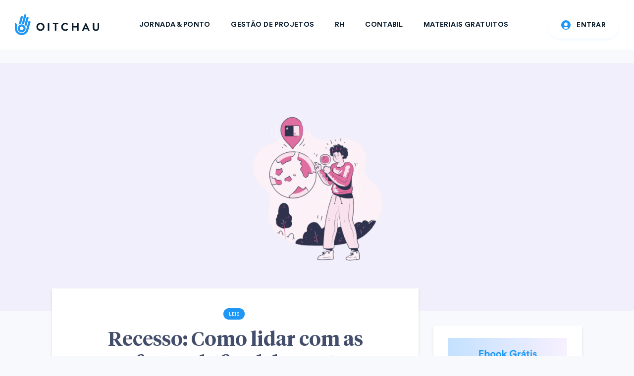

--- FILE ---
content_type: text/html; charset=UTF-8
request_url: https://www.oitchau.com.br/blog/recesso-como-lidar-com-as-festas-de-final-de-ano/
body_size: 23111
content:
<!DOCTYPE html>
<html lang="pt-BR" class="no-js">
<head>
	<meta charset="UTF-8">
	<meta name="viewport" content="width=device-width, initial-scale=1.0">
		<link rel="pingback" href="https://www.oitchau.com.br/blog/xmlrpc.php">
		<link rel='preload' href='https://storage.googleapis.com/oitchaublog/2020/06/4a38cceb-recesso.png' as='image' imagesizes='(max-width: 1982px) 100vw, 1982px' imagesrcset='https://storage.googleapis.com/oitchaublog/2020/06/4a38cceb-recesso.png 1982w, https://storage.googleapis.com/oitchaublog/2020/06/4a38cceb-recesso-300x121.png 300w, https://storage.googleapis.com/oitchaublog/2020/06/4a38cceb-recesso-1024x413.png 1024w, https://storage.googleapis.com/oitchaublog/2020/06/4a38cceb-recesso-768x310.png 768w, https://storage.googleapis.com/oitchaublog/2020/06/4a38cceb-recesso-1536x620.png 1536w, https://storage.googleapis.com/oitchaublog/2020/06/4a38cceb-recesso-370x149.png 370w, https://storage.googleapis.com/oitchaublog/2020/06/4a38cceb-recesso-270x109.png 270w, https://storage.googleapis.com/oitchaublog/2020/06/4a38cceb-recesso-570x230.png 570w, https://storage.googleapis.com/oitchaublog/2020/06/4a38cceb-recesso-740x299.png 740w, https://storage.googleapis.com/oitchaublog/2020/06/4a38cceb-recesso-150x61.png 150w' />
<meta name='robots' content='index, follow, max-image-preview:large, max-snippet:-1, max-video-preview:-1' />

	<!-- This site is optimized with the Yoast SEO Premium plugin v22.2 (Yoast SEO v22.2) - https://yoast.com/wordpress/plugins/seo/ -->
	<title>Recesso: Como lidar com as festas de final de ano? | Oitchau</title><link rel="stylesheet" href="https://www.oitchau.com.br/blog/wp-content/cache/min/1/0b73ed647617160a4c5b98593b8bba79.css" media="all" data-minify="1" />
	<meta name="description" content="O recesso de final de ano corresponde a uma das épocas mais esperadas do ano, ocorrem as festas anuais do Natal e Réveillon. Entenda mais aqui." />
	<link rel="canonical" href="https://www.oitchau.com.br/blog/recesso-como-lidar-com-as-festas-de-final-de-ano/" />
	<meta property="og:locale" content="pt_BR" />
	<meta property="og:type" content="article" />
	<meta property="og:title" content="Recesso: Como lidar com as festas de final de ano?" />
	<meta property="og:description" content="O recesso de final de ano corresponde a uma das épocas mais esperadas do ano, ocorrem as festas anuais do Natal e Réveillon. Entenda mais aqui." />
	<meta property="og:url" content="https://www.oitchau.com.br/blog/recesso-como-lidar-com-as-festas-de-final-de-ano/" />
	<meta property="og:site_name" content="Controle de Ponto &amp; Timesheets" />
	<meta property="article:publisher" content="https://www.facebook.com/oitchaubr/" />
	<meta property="article:published_time" content="2020-06-30T02:21:39+00:00" />
	<meta property="article:modified_time" content="2024-07-24T16:21:08+00:00" />
	<meta property="og:image" content="https://storage.googleapis.com/oitchaublog/2020/06/4a38cceb-recesso.png" />
	<meta property="og:image:width" content="1982" />
	<meta property="og:image:height" content="800" />
	<meta property="og:image:type" content="image/png" />
	<meta name="author" content="Aline Mesquita" />
	<meta name="twitter:card" content="summary_large_image" />
	<meta name="twitter:creator" content="@oitchaubr" />
	<meta name="twitter:site" content="@oitchaubr" />
	<meta name="twitter:label1" content="Written by" />
	<meta name="twitter:data1" content="Aline Mesquita" />
	<meta name="twitter:label2" content="Est. reading time" />
	<meta name="twitter:data2" content="6 minutos" />
	<script type="application/ld+json" class="yoast-schema-graph">{"@context":"https://schema.org","@graph":[{"@type":["Article","BlogPosting"],"@id":"https://www.oitchau.com.br/blog/recesso-como-lidar-com-as-festas-de-final-de-ano/#article","isPartOf":{"@id":"https://www.oitchau.com.br/blog/recesso-como-lidar-com-as-festas-de-final-de-ano/"},"author":{"name":"Aline Mesquita","@id":"https://www.oitchau.com.br/blog/#/schema/person/40ba65f8664531ffe1465f6cb9d82430"},"headline":"Recesso: Como lidar com as festas de final de ano?","datePublished":"2020-06-30T02:21:39+00:00","dateModified":"2024-07-24T16:21:08+00:00","mainEntityOfPage":{"@id":"https://www.oitchau.com.br/blog/recesso-como-lidar-com-as-festas-de-final-de-ano/"},"wordCount":1439,"publisher":{"@id":"https://www.oitchau.com.br/blog/#organization"},"image":{"@id":"https://www.oitchau.com.br/blog/recesso-como-lidar-com-as-festas-de-final-de-ano/#primaryimage"},"thumbnailUrl":"https://storage.googleapis.com/oitchaublog/2020/06/4a38cceb-recesso.png","keywords":["CLT","Comemoração","Festas de final de ano","leis","Recesso"],"articleSection":["Leis"],"inLanguage":"pt-BR"},{"@type":"WebPage","@id":"https://www.oitchau.com.br/blog/recesso-como-lidar-com-as-festas-de-final-de-ano/","url":"https://www.oitchau.com.br/blog/recesso-como-lidar-com-as-festas-de-final-de-ano/","name":"Recesso: Como lidar com as festas de final de ano? | Oitchau","isPartOf":{"@id":"https://www.oitchau.com.br/blog/#website"},"primaryImageOfPage":{"@id":"https://www.oitchau.com.br/blog/recesso-como-lidar-com-as-festas-de-final-de-ano/#primaryimage"},"image":{"@id":"https://www.oitchau.com.br/blog/recesso-como-lidar-com-as-festas-de-final-de-ano/#primaryimage"},"thumbnailUrl":"https://storage.googleapis.com/oitchaublog/2020/06/4a38cceb-recesso.png","datePublished":"2020-06-30T02:21:39+00:00","dateModified":"2024-07-24T16:21:08+00:00","description":"O recesso de final de ano corresponde a uma das épocas mais esperadas do ano, ocorrem as festas anuais do Natal e Réveillon. Entenda mais aqui.","breadcrumb":{"@id":"https://www.oitchau.com.br/blog/recesso-como-lidar-com-as-festas-de-final-de-ano/#breadcrumb"},"inLanguage":"pt-BR","potentialAction":[{"@type":"ReadAction","target":["https://www.oitchau.com.br/blog/recesso-como-lidar-com-as-festas-de-final-de-ano/"]}]},{"@type":"ImageObject","inLanguage":"pt-BR","@id":"https://www.oitchau.com.br/blog/recesso-como-lidar-com-as-festas-de-final-de-ano/#primaryimage","url":"https://storage.googleapis.com/oitchaublog/2020/06/4a38cceb-recesso.png","contentUrl":"https://storage.googleapis.com/oitchaublog/2020/06/4a38cceb-recesso.png","width":1982,"height":800,"caption":"recesso"},{"@type":"BreadcrumbList","@id":"https://www.oitchau.com.br/blog/recesso-como-lidar-com-as-festas-de-final-de-ano/#breadcrumb","itemListElement":[{"@type":"ListItem","position":1,"name":"Blog","item":"https://www.oitchau.com.br/blog/"},{"@type":"ListItem","position":2,"name":"Recesso: Como lidar com as festas de final de ano?"}]},{"@type":"WebSite","@id":"https://www.oitchau.com.br/blog/#website","url":"https://www.oitchau.com.br/blog/","name":"Controle de Ponto & Timesheets","description":"","publisher":{"@id":"https://www.oitchau.com.br/blog/#organization"},"potentialAction":[{"@type":"SearchAction","target":{"@type":"EntryPoint","urlTemplate":"https://www.oitchau.com.br/blog/?s={search_term_string}"},"query-input":"required name=search_term_string"}],"inLanguage":"pt-BR"},{"@type":"Organization","@id":"https://www.oitchau.com.br/blog/#organization","name":"Oitchau","url":"https://www.oitchau.com.br/blog/","logo":{"@type":"ImageObject","inLanguage":"pt-BR","@id":"https://www.oitchau.com.br/blog/#/schema/logo/image/","url":"https://storage.googleapis.com/oitchaublog/2024/03/a0e65c6f-design-sem-nome-20.png","contentUrl":"https://storage.googleapis.com/oitchaublog/2024/03/a0e65c6f-design-sem-nome-20.png","width":696,"height":696,"caption":"Oitchau"},"image":{"@id":"https://www.oitchau.com.br/blog/#/schema/logo/image/"},"sameAs":["https://www.facebook.com/oitchaubr/","https://twitter.com/oitchaubr","https://instagram.com/oitchaubr"],"description":"A Oitchau é uma solução completa para gestão de tempo dos colaboradores, através de suas soluções de controle de ponto & timesheets, ela permite que gestores, RH e DP possam gerenciar desde a jornada de trabalho de funcionários até a gestão de tempo em projetos. Elevando o nível estratégico do negócio de forma inteligente e assertiva, potencializando seus resultados e garantindo compliance com a Lei.","email":"contato@oitchau.com.br","telephone":"+551142102846","foundingDate":"2016-01-01","numberOfEmployees":{"@type":"QuantitativeValue","minValue":"51","maxValue":"200"}},{"@type":"Person","@id":"https://www.oitchau.com.br/blog/#/schema/person/40ba65f8664531ffe1465f6cb9d82430","name":"Aline Mesquita","url":"https://www.oitchau.com.br/blog/author/aline/"}]}</script>
	<!-- / Yoast SEO Premium plugin. -->



<script>
dataLayer = [{"title":"Recesso: Como lidar com as festas de final de ano?","author":"Aline Mesquita","wordcount":1429,"logged_in":"false","page_id":10894,"post_date":"2020-06-30 05:21:39","post_type":"post"}];
</script>
<!-- Google Tag Manager -->
<script data-rocketlazyloadscript='[data-uri]' ></script>
<!-- End Google Tag Manager --><link rel='dns-prefetch' href='//js.hs-scripts.com' />
<link href='https://fonts.gstatic.com' crossorigin rel='preconnect' />
<link rel="alternate" type="application/rss+xml" title="Feed para Controle de Ponto &amp; Timesheets &raquo;" href="https://www.oitchau.com.br/blog/feed/" />
<link rel="alternate" type="application/rss+xml" title="Feed de comentários para Controle de Ponto &amp; Timesheets &raquo;" href="https://www.oitchau.com.br/blog/comments/feed/" />
<link rel="alternate" type="application/rss+xml" title="Feed de comentários para Controle de Ponto &amp; Timesheets &raquo; Recesso: Como lidar com as festas de final de ano?" href="https://www.oitchau.com.br/blog/recesso-como-lidar-com-as-festas-de-final-de-ano/feed/" />
<link rel="alternate" type="application/rss+xml" title="Controle de Ponto &amp; Timesheets &raquo; Stories Feed" href="https://www.oitchau.com.br/blog/web-stories/feed/"><style id='wp-emoji-styles-inline-css' type='text/css'>

	img.wp-smiley, img.emoji {
		display: inline !important;
		border: none !important;
		box-shadow: none !important;
		height: 1em !important;
		width: 1em !important;
		margin: 0 0.07em !important;
		vertical-align: -0.1em !important;
		background: none !important;
		padding: 0 !important;
	}
</style>

<style id='classic-theme-styles-inline-css' type='text/css'>
/*! This file is auto-generated */
.wp-block-button__link{color:#fff;background-color:#32373c;border-radius:9999px;box-shadow:none;text-decoration:none;padding:calc(.667em + 2px) calc(1.333em + 2px);font-size:1.125em}.wp-block-file__button{background:#32373c;color:#fff;text-decoration:none}
</style>
<style id='global-styles-inline-css' type='text/css'>
body{--wp--preset--color--black: #000000;--wp--preset--color--cyan-bluish-gray: #abb8c3;--wp--preset--color--white: #ffffff;--wp--preset--color--pale-pink: #f78da7;--wp--preset--color--vivid-red: #cf2e2e;--wp--preset--color--luminous-vivid-orange: #ff6900;--wp--preset--color--luminous-vivid-amber: #fcb900;--wp--preset--color--light-green-cyan: #7bdcb5;--wp--preset--color--vivid-green-cyan: #00d084;--wp--preset--color--pale-cyan-blue: #8ed1fc;--wp--preset--color--vivid-cyan-blue: #0693e3;--wp--preset--color--vivid-purple: #9b51e0;--wp--preset--gradient--vivid-cyan-blue-to-vivid-purple: linear-gradient(135deg,rgba(6,147,227,1) 0%,rgb(155,81,224) 100%);--wp--preset--gradient--light-green-cyan-to-vivid-green-cyan: linear-gradient(135deg,rgb(122,220,180) 0%,rgb(0,208,130) 100%);--wp--preset--gradient--luminous-vivid-amber-to-luminous-vivid-orange: linear-gradient(135deg,rgba(252,185,0,1) 0%,rgba(255,105,0,1) 100%);--wp--preset--gradient--luminous-vivid-orange-to-vivid-red: linear-gradient(135deg,rgba(255,105,0,1) 0%,rgb(207,46,46) 100%);--wp--preset--gradient--very-light-gray-to-cyan-bluish-gray: linear-gradient(135deg,rgb(238,238,238) 0%,rgb(169,184,195) 100%);--wp--preset--gradient--cool-to-warm-spectrum: linear-gradient(135deg,rgb(74,234,220) 0%,rgb(151,120,209) 20%,rgb(207,42,186) 40%,rgb(238,44,130) 60%,rgb(251,105,98) 80%,rgb(254,248,76) 100%);--wp--preset--gradient--blush-light-purple: linear-gradient(135deg,rgb(255,206,236) 0%,rgb(152,150,240) 100%);--wp--preset--gradient--blush-bordeaux: linear-gradient(135deg,rgb(254,205,165) 0%,rgb(254,45,45) 50%,rgb(107,0,62) 100%);--wp--preset--gradient--luminous-dusk: linear-gradient(135deg,rgb(255,203,112) 0%,rgb(199,81,192) 50%,rgb(65,88,208) 100%);--wp--preset--gradient--pale-ocean: linear-gradient(135deg,rgb(255,245,203) 0%,rgb(182,227,212) 50%,rgb(51,167,181) 100%);--wp--preset--gradient--electric-grass: linear-gradient(135deg,rgb(202,248,128) 0%,rgb(113,206,126) 100%);--wp--preset--gradient--midnight: linear-gradient(135deg,rgb(2,3,129) 0%,rgb(40,116,252) 100%);--wp--preset--font-size--small: 13px;--wp--preset--font-size--medium: 20px;--wp--preset--font-size--large: 36px;--wp--preset--font-size--x-large: 42px;--wp--preset--spacing--20: 0.44rem;--wp--preset--spacing--30: 0.67rem;--wp--preset--spacing--40: 1rem;--wp--preset--spacing--50: 1.5rem;--wp--preset--spacing--60: 2.25rem;--wp--preset--spacing--70: 3.38rem;--wp--preset--spacing--80: 5.06rem;--wp--preset--shadow--natural: 6px 6px 9px rgba(0, 0, 0, 0.2);--wp--preset--shadow--deep: 12px 12px 50px rgba(0, 0, 0, 0.4);--wp--preset--shadow--sharp: 6px 6px 0px rgba(0, 0, 0, 0.2);--wp--preset--shadow--outlined: 6px 6px 0px -3px rgba(255, 255, 255, 1), 6px 6px rgba(0, 0, 0, 1);--wp--preset--shadow--crisp: 6px 6px 0px rgba(0, 0, 0, 1);}:where(.is-layout-flex){gap: 0.5em;}:where(.is-layout-grid){gap: 0.5em;}body .is-layout-flow > .alignleft{float: left;margin-inline-start: 0;margin-inline-end: 2em;}body .is-layout-flow > .alignright{float: right;margin-inline-start: 2em;margin-inline-end: 0;}body .is-layout-flow > .aligncenter{margin-left: auto !important;margin-right: auto !important;}body .is-layout-constrained > .alignleft{float: left;margin-inline-start: 0;margin-inline-end: 2em;}body .is-layout-constrained > .alignright{float: right;margin-inline-start: 2em;margin-inline-end: 0;}body .is-layout-constrained > .aligncenter{margin-left: auto !important;margin-right: auto !important;}body .is-layout-constrained > :where(:not(.alignleft):not(.alignright):not(.alignfull)){max-width: var(--wp--style--global--content-size);margin-left: auto !important;margin-right: auto !important;}body .is-layout-constrained > .alignwide{max-width: var(--wp--style--global--wide-size);}body .is-layout-flex{display: flex;}body .is-layout-flex{flex-wrap: wrap;align-items: center;}body .is-layout-flex > *{margin: 0;}body .is-layout-grid{display: grid;}body .is-layout-grid > *{margin: 0;}:where(.wp-block-columns.is-layout-flex){gap: 2em;}:where(.wp-block-columns.is-layout-grid){gap: 2em;}:where(.wp-block-post-template.is-layout-flex){gap: 1.25em;}:where(.wp-block-post-template.is-layout-grid){gap: 1.25em;}.has-black-color{color: var(--wp--preset--color--black) !important;}.has-cyan-bluish-gray-color{color: var(--wp--preset--color--cyan-bluish-gray) !important;}.has-white-color{color: var(--wp--preset--color--white) !important;}.has-pale-pink-color{color: var(--wp--preset--color--pale-pink) !important;}.has-vivid-red-color{color: var(--wp--preset--color--vivid-red) !important;}.has-luminous-vivid-orange-color{color: var(--wp--preset--color--luminous-vivid-orange) !important;}.has-luminous-vivid-amber-color{color: var(--wp--preset--color--luminous-vivid-amber) !important;}.has-light-green-cyan-color{color: var(--wp--preset--color--light-green-cyan) !important;}.has-vivid-green-cyan-color{color: var(--wp--preset--color--vivid-green-cyan) !important;}.has-pale-cyan-blue-color{color: var(--wp--preset--color--pale-cyan-blue) !important;}.has-vivid-cyan-blue-color{color: var(--wp--preset--color--vivid-cyan-blue) !important;}.has-vivid-purple-color{color: var(--wp--preset--color--vivid-purple) !important;}.has-black-background-color{background-color: var(--wp--preset--color--black) !important;}.has-cyan-bluish-gray-background-color{background-color: var(--wp--preset--color--cyan-bluish-gray) !important;}.has-white-background-color{background-color: var(--wp--preset--color--white) !important;}.has-pale-pink-background-color{background-color: var(--wp--preset--color--pale-pink) !important;}.has-vivid-red-background-color{background-color: var(--wp--preset--color--vivid-red) !important;}.has-luminous-vivid-orange-background-color{background-color: var(--wp--preset--color--luminous-vivid-orange) !important;}.has-luminous-vivid-amber-background-color{background-color: var(--wp--preset--color--luminous-vivid-amber) !important;}.has-light-green-cyan-background-color{background-color: var(--wp--preset--color--light-green-cyan) !important;}.has-vivid-green-cyan-background-color{background-color: var(--wp--preset--color--vivid-green-cyan) !important;}.has-pale-cyan-blue-background-color{background-color: var(--wp--preset--color--pale-cyan-blue) !important;}.has-vivid-cyan-blue-background-color{background-color: var(--wp--preset--color--vivid-cyan-blue) !important;}.has-vivid-purple-background-color{background-color: var(--wp--preset--color--vivid-purple) !important;}.has-black-border-color{border-color: var(--wp--preset--color--black) !important;}.has-cyan-bluish-gray-border-color{border-color: var(--wp--preset--color--cyan-bluish-gray) !important;}.has-white-border-color{border-color: var(--wp--preset--color--white) !important;}.has-pale-pink-border-color{border-color: var(--wp--preset--color--pale-pink) !important;}.has-vivid-red-border-color{border-color: var(--wp--preset--color--vivid-red) !important;}.has-luminous-vivid-orange-border-color{border-color: var(--wp--preset--color--luminous-vivid-orange) !important;}.has-luminous-vivid-amber-border-color{border-color: var(--wp--preset--color--luminous-vivid-amber) !important;}.has-light-green-cyan-border-color{border-color: var(--wp--preset--color--light-green-cyan) !important;}.has-vivid-green-cyan-border-color{border-color: var(--wp--preset--color--vivid-green-cyan) !important;}.has-pale-cyan-blue-border-color{border-color: var(--wp--preset--color--pale-cyan-blue) !important;}.has-vivid-cyan-blue-border-color{border-color: var(--wp--preset--color--vivid-cyan-blue) !important;}.has-vivid-purple-border-color{border-color: var(--wp--preset--color--vivid-purple) !important;}.has-vivid-cyan-blue-to-vivid-purple-gradient-background{background: var(--wp--preset--gradient--vivid-cyan-blue-to-vivid-purple) !important;}.has-light-green-cyan-to-vivid-green-cyan-gradient-background{background: var(--wp--preset--gradient--light-green-cyan-to-vivid-green-cyan) !important;}.has-luminous-vivid-amber-to-luminous-vivid-orange-gradient-background{background: var(--wp--preset--gradient--luminous-vivid-amber-to-luminous-vivid-orange) !important;}.has-luminous-vivid-orange-to-vivid-red-gradient-background{background: var(--wp--preset--gradient--luminous-vivid-orange-to-vivid-red) !important;}.has-very-light-gray-to-cyan-bluish-gray-gradient-background{background: var(--wp--preset--gradient--very-light-gray-to-cyan-bluish-gray) !important;}.has-cool-to-warm-spectrum-gradient-background{background: var(--wp--preset--gradient--cool-to-warm-spectrum) !important;}.has-blush-light-purple-gradient-background{background: var(--wp--preset--gradient--blush-light-purple) !important;}.has-blush-bordeaux-gradient-background{background: var(--wp--preset--gradient--blush-bordeaux) !important;}.has-luminous-dusk-gradient-background{background: var(--wp--preset--gradient--luminous-dusk) !important;}.has-pale-ocean-gradient-background{background: var(--wp--preset--gradient--pale-ocean) !important;}.has-electric-grass-gradient-background{background: var(--wp--preset--gradient--electric-grass) !important;}.has-midnight-gradient-background{background: var(--wp--preset--gradient--midnight) !important;}.has-small-font-size{font-size: var(--wp--preset--font-size--small) !important;}.has-medium-font-size{font-size: var(--wp--preset--font-size--medium) !important;}.has-large-font-size{font-size: var(--wp--preset--font-size--large) !important;}.has-x-large-font-size{font-size: var(--wp--preset--font-size--x-large) !important;}
.wp-block-navigation a:where(:not(.wp-element-button)){color: inherit;}
:where(.wp-block-post-template.is-layout-flex){gap: 1.25em;}:where(.wp-block-post-template.is-layout-grid){gap: 1.25em;}
:where(.wp-block-columns.is-layout-flex){gap: 2em;}:where(.wp-block-columns.is-layout-grid){gap: 2em;}
.wp-block-pullquote{font-size: 1.5em;line-height: 1.6;}
</style>







<style id='oit-main-inline-css' type='text/css'>
body{font-size: 16px;}h1, .h1 {font-size: 40px;}h2, .h2,.col-lg-12 .gridlove-post-b .h3 {font-size: 26px;}h3, .h3 {font-size: 22px;}h4, .h4 {font-size: 20px;}h5, .h5 {font-size: 18px;}h6, .h6 {font-size: 16px;}.widget, .gridlove-header-responsive .sub-menu, .gridlove-site-header .sub-menu{font-size: 14px;}.gridlove-main-navigation {font-size: 16px;}.gridlove-post {font-size: 16px;}body{background-color: #f8f9fc;color: #434e6c;}h1, h2, h3, h4, h5, h6,.h1, .h2, .h3, .h4, .h5, .h6,blockquote,thead td,.comment-author b,q:before,#bbpress-forums .bbp-forum-title, #bbpress-forums .bbp-topic-permalink{color: #434e6c;}.gridlove-main-nav a,.gridlove-posts-widget a{}.gridlove-header-top{background-color: #155fa1;color: #ffffff;}.gridlove-header-top a{color: #ffffff;}.gridlove-header-top a:hover{color: #f9f9f9;}.gridlove-header-wrapper,.gridlove-header-middle .sub-menu,.gridlove-header-responsive,.gridlove-header-responsive .sub-menu{background-color:#ffffff; }.gridlove-header-middle,.gridlove-header-middle a,.gridlove-header-responsive,.gridlove-header-responsive a{color: #111111;}.gridlove-header-middle a:hover,.gridlove-header-middle .gridlove-sidebar-action:hover,.gridlove-header-middle .gridlove-actions-button > span:hover,.gridlove-header-middle .current_page_item > a,.gridlove-header-middle .current_page_ancestor > a,.gridlove-header-middle .current-menu-item > a,.gridlove-header-middle .current-menu-ancestor > a,.gridlove-header-middle .gridlove-category-menu article:hover a,.gridlove-header-responsive a:hover {color: #1e97f7;}.gridlove-header-middle .active>span,.gridlove-header-middle .gridlove-main-nav>li.menu-item-has-children:hover>a,.gridlove-header-middle .gridlove-social-icons:hover>span,.gridlove-header-responsive .active>span{background-color: rgba(17,17,17,0.05)}.gridlove-header-middle .gridlove-button-search{background-color: #1e97f7;}.gridlove-header-middle .gridlove-search-form input{border-color: rgba(17,17,17,0.1)}.gridlove-header-middle .sub-menu,.gridlove-header-responsive .sub-menu{border-top: 1px solid rgba(17,17,17,0.05)}.gridlove-header-middle{height: 100px;}.gridlove-logo{max-height: 100px;}.gridlove-branding-bg{background:#f0233b;}.gridlove-header-responsive .gridlove-actions-button:hover >span{color:#1e97f7;}.gridlove-sidebar-action .gridlove-bars:before,.gridlove-sidebar-action .gridlove-bars:after{background:#111111;}.gridlove-sidebar-action:hover .gridlove-bars:before,.gridlove-sidebar-action:hover .gridlove-bars:after{background:#1e97f7;}.gridlove-sidebar-action .gridlove-bars{border-color: #111111;}.gridlove-sidebar-action:hover .gridlove-bars{border-color:#1e97f7;}.gridlove-header-bottom .sub-menu{ background-color:#ffffff;}.gridlove-header-bottom .sub-menu a{color:#111111;}.gridlove-header-bottom .sub-menu a:hover,.gridlove-header-bottom .gridlove-category-menu article:hover a{color:#1e97f7;}.gridlove-header-bottom{background-color:#ffffff;}.gridlove-header-bottom,.gridlove-header-bottom a{color: #111111;}.gridlove-header-bottom a:hover,.gridlove-header-bottom .gridlove-sidebar-action:hover,.gridlove-header-bottom .gridlove-actions-button > span:hover,.gridlove-header-bottom .current_page_item > a,.gridlove-header-bottom .current_page_ancestor > a,.gridlove-header-bottom .current-menu-item > a,.gridlove-header-bottom .current-menu-ancestor > a {color: #1e97f7;}.gridlove-header-bottom .active>span,.gridlove-header-bottom .gridlove-main-nav>li.menu-item-has-children:hover>a,.gridlove-header-bottom .gridlove-social-icons:hover>span{background-color: rgba(17,17,17,0.05)}.gridlove-header-bottom .gridlove-search-form input{border-color: rgba(17,17,17,0.1)}.gridlove-header-bottom,.gridlove-header-bottom .sub-menu{border-top: 1px solid rgba(17,17,17,0.07)}.gridlove-header-bottom .gridlove-button-search{background-color: #1e97f7;}.gridlove-header-sticky,.gridlove-header-sticky .sub-menu{background-color:#ffffff; }.gridlove-header-sticky,.gridlove-header-sticky a{color: #111111;}.gridlove-header-sticky a:hover,.gridlove-header-sticky .gridlove-sidebar-action:hover,.gridlove-header-sticky .gridlove-actions-button > span:hover,.gridlove-header-sticky .current_page_item > a,.gridlove-header-sticky .current_page_ancestor > a,.gridlove-header-sticky .current-menu-item > a,.gridlove-header-sticky .current-menu-ancestor > a,.gridlove-header-sticky .gridlove-category-menu article:hover a{color: #1e97f7;}.gridlove-header-sticky .active>span,.gridlove-header-sticky .gridlove-main-nav>li.menu-item-has-children:hover>a,.gridlove-header-sticky .gridlove-social-icons:hover>span{background-color: rgba(17,17,17,0.05)}.gridlove-header-sticky .gridlove-search-form input{border-color: rgba(17,17,17,0.1)}.gridlove-header-sticky .sub-menu{border-top: 1px solid rgba(17,17,17,0.05)}.gridlove-header-sticky .gridlove-button-search{background-color: #1e97f7;}.gridlove-cover-area,.gridlove-cover{height:500px; }.gridlove-cover-area .gridlove-cover-bg img{width:2000px; }.gridlove-box,#disqus_thread{background: #ffffff;}a{color: #434e6c;}.entry-title a{ color: #434e6c;}a:hover,.comment-reply-link,#cancel-comment-reply-link,.gridlove-box .entry-title a:hover,.gridlove-posts-widget article:hover a{color: #1e97f7;}.entry-content p a,.widget_text a,.entry-content ul a,.entry-content ol a,.gridlove-text-module-content p a{color: #1e97f7; border-color: rgba(30,151,247,0.8);}.entry-content p a:hover,.widget_text a:hover,.entry-content ul a:hover,.entry-content ol a:hover,.gridlove-text-module-content p a:hover{border-bottom: 1px solid transparent;}.comment-reply-link:hover,.gallery .gallery-item a:after, .wp-block-gallery .blocks-gallery-item a:after, .entry-content a.gridlove-popup-img {color: #434e6c; }.gridlove-post-b .box-col-b:only-child .entry-title a,.gridlove-post-d .entry-overlay:only-child .entry-title a{color: #434e6c;}.gridlove-post-b .box-col-b:only-child .entry-title a:hover,.gridlove-post-d .entry-overlay:only-child .entry-title a:hover,.gridlove-content .entry-header .gridlove-breadcrumbs a,.gridlove-content .entry-header .gridlove-breadcrumbs a:hover,.module-header .gridlove-breadcrumbs a,.module-header .gridlove-breadcrumbs a:hover { color: #1e97f7; }.gridlove-post-b .box-col-b:only-child .meta-item,.gridlove-post-b .box-col-b:only-child .entry-meta a,.gridlove-post-b .box-col-b:only-child .entry-meta span,.gridlove-post-d .entry-overlay:only-child .meta-item,.gridlove-post-d .entry-overlay:only-child .entry-meta a,.gridlove-post-d .entry-overlay:only-child .entry-meta span {color: #8093ac;}.entry-meta .meta-item, .entry-meta a, .entry-meta span,.comment-metadata a{color: #8093ac;}blockquote{color: rgba(67,78,108,0.8);}blockquote:before{color: rgba(67,78,108,0.15);}.entry-meta a:hover{color: #434e6c;}.widget_tag_cloud a,.entry-tags a{ background: rgba(67,78,108,0.1); color: #434e6c; }.submit,.gridlove-button,.mks_autor_link_wrap a,.mks_read_more a,input[type="submit"],.gridlove-cat, .gridlove-pill,.gridlove-button-search{color:#FFF;background-color: #1e97f7;}.wp-block-button__link{background-color: #1e97f7; }.gridlove-button:hover{color:#FFF;}.gridlove-share a:hover{background:rgba(17, 17, 17, .8);color:#FFF;}.gridlove-pill:hover,.gridlove-author-links a:hover,.entry-category a:hover{background: #111;color: #FFF;}.gridlove-cover-content .entry-category a:hover,.entry-overlay .entry-category a:hover,.gridlove-highlight .entry-category a:hover,.gridlove-box.gridlove-post-d .entry-overlay .entry-category a:hover,.gridlove-post-a .entry-category a:hover,.gridlove-highlight .gridlove-format-icon{background: #FFF;color: #111;}.gridlove-author, .gridlove-prev-next-nav,.comment .comment-respond{border-color: rgba(67,78,108,0.1);}.gridlove-load-more a,.gridlove-pagination .gridlove-next a,.gridlove-pagination .gridlove-prev a,.gridlove-pagination .next,.gridlove-pagination .prev,.gridlove-infinite-scroll a,.double-bounce1, .double-bounce2,.gridlove-link-pages > span,.module-actions ul.page-numbers span.page-numbers{color:#FFF;background-color: #1e97f7;}.gridlove-pagination .current{background-color:rgba(67,78,108,0.1);}.gridlove-highlight{background: #083b5c;}.gridlove-highlight,.gridlove-highlight h4,.gridlove-highlight a{color: #ffffff;}.gridlove-highlight .entry-meta .meta-item, .gridlove-highlight .entry-meta a, .gridlove-highlight .entry-meta span,.gridlove-highlight p{color: rgba(255,255,255,0.8);}.gridlove-highlight .gridlove-author-links .fa-link,.gridlove-highlight .gridlove_category_widget .gridlove-full-color li a:after{background: #b5e1ff;}.gridlove-highlight .entry-meta a:hover{color: #ffffff;}.gridlove-highlight.gridlove-post-d .entry-image a:after{background-color: rgba(8,59,92,0.7);}.gridlove-highlight.gridlove-post-d:hover .entry-image a:after{background-color: rgba(8,59,92,0.9);}.gridlove-highlight.gridlove-post-a .entry-image:hover>a:after, .gridlove-highlight.gridlove-post-b .entry-image:hover a:after{background-color: rgba(8,59,92,0.2);}.gridlove-highlight .gridlove-slider-controls > div{background-color: rgba(255,255,255,0.1);color: #ffffff; }.gridlove-highlight .gridlove-slider-controls > div:hover{background-color: rgba(255,255,255,0.3);color: #ffffff; }.gridlove-highlight.gridlove-box .entry-title a:hover{color: #b5e1ff;}.gridlove-highlight.widget_meta a, .gridlove-highlight.widget_recent_entries li, .gridlove-highlight.widget_recent_comments li, .gridlove-highlight.widget_nav_menu a, .gridlove-highlight.widget_archive li, .gridlove-highlight.widget_pages a{border-color: rgba(255,255,255,0.1);}.gridlove-cover-content .entry-meta .meta-item, .gridlove-cover-content .entry-meta a, .gridlove-cover-content .entry-meta span,.gridlove-cover-area .gridlove-breadcrumbs,.gridlove-cover-area .gridlove-breadcrumbs a,.gridlove-cover-area .gridlove-breadcrumbs .breadcrumb_last,body .gridlove-content .entry-overlay .gridlove-breadcrumbs {color: rgba(255, 255, 255, .8);}.gridlove-cover-content .entry-meta a:hover,.gridlove-cover-area .gridlove-breadcrumbs a:hover {color: rgba(255, 255, 255, 1);}.module-title h2,.module-title .h2{ color: #111111; }.gridlove-action-link,.gridlove-slider-controls > div,.module-actions ul.page-numbers .next.page-numbers,.module-actions ul.page-numbers .prev.page-numbers{background: rgba(17,17,17,0.1); color: #111111; }.gridlove-slider-controls > div:hover,.gridlove-action-link:hover,.module-actions ul.page-numbers .next.page-numbers:hover,.module-actions ul.page-numbers .prev.page-numbers:hover{color: #111111;background: rgba(17,17,17,0.3); }.gridlove-pn-ico,.gridlove-author-links .fa-link{background: rgba(67,78,108,0.1); color: #434e6c;}.gridlove-prev-next-nav a:hover .gridlove-pn-ico{background: rgba(30,151,247,1); color: #ffffff;}.widget_meta a,.widget_recent_entries li,.widget_recent_comments li,.widget_nav_menu a,.widget_archive li,.widget_pages a,.widget_categories li,.gridlove_category_widget .gridlove-count-color li,.widget_categories .children li,.widget_archiv .children li{border-color: rgba(67,78,108,0.1);}.widget_recent_entries a:hover,.menu-item-has-children.active > span,.menu-item-has-children.active > a,.gridlove-nav-widget-acordion:hover,.widget_recent_comments .recentcomments a.url:hover{color: #1e97f7;}.widget_recent_comments .url,.post-date,.widget_recent_comments .recentcomments,.gridlove-nav-widget-acordion,.widget_archive li,.rss-date,.widget_categories li,.widget_archive li{color:#8093ac;}.widget_pages .children,.widget_nav_menu .sub-menu{background:#1e97f7;color:#FFF;}.widget_pages .children a,.widget_nav_menu .sub-menu a,.widget_nav_menu .sub-menu span,.widget_pages .children span{color:#FFF;}.widget_tag_cloud a:hover,.entry-tags a:hover{background: #1e97f7;color:#FFF;}.gridlove-footer{background: #ffffff;color: #3c5693;}.gridlove-footer .widget-title{color: #3c5693;}.gridlove-footer a{color: rgba(0,0,0,0.8);}.gridlove-footer a:hover{color: #000000;}.gridlove-footer .widget_recent_comments .url, .gridlove-footer .post-date, .gridlove-footer .widget_recent_comments .recentcomments, .gridlove-footer .gridlove-nav-widget-acordion, .gridlove-footer .widget_archive li, .gridlove-footer .rss-date{color: rgba(60,86,147,0.8); }.gridlove-footer .widget_meta a, .gridlove-footer .widget_recent_entries li, .gridlove-footer .widget_recent_comments li, .gridlove-footer .widget_nav_menu a, .gridlove-footer .widget_archive li, .gridlove-footer .widget_pages a,.gridlove-footer table,.gridlove-footer td,.gridlove-footer th,.gridlove-footer .widget_calendar table,.gridlove-footer .widget.widget_categories select,.gridlove-footer .widget_calendar table tfoot tr td{border-color: rgba(60,86,147,0.2);}table,thead,td,th,.widget_calendar table{ border-color: rgba(67,78,108,0.1);}input[type="text"], input[type="email"], input[type="url"], input[type="tel"], input[type="number"], input[type="date"], input[type="password"], select, textarea{border-color: rgba(67,78,108,0.2);}div.mejs-container .mejs-controls {background-color: rgba(67,78,108,0.1);}body .mejs-controls .mejs-time-rail .mejs-time-current{background: #1e97f7;}body .mejs-video.mejs-container .mejs-controls{background-color: rgba(255,255,255,0.9);}.wp-block-cover .wp-block-cover-image-text, .wp-block-cover .wp-block-cover-text, .wp-block-cover h2, .wp-block-cover-image .wp-block-cover-image-text, .wp-block-cover-image .wp-block-cover-text, .wp-block-cover-image h2{}.wp-block-cover-image .wp-block-cover-image-text, .wp-block-cover-image h2{font-size: 26px;}.widget_display_replies li, .widget_display_topics li{ color:#8093ac; }.gridlove-cats .gridlove-cat .entry-overlay-wrapper .entry-image:after, .gridlove-cat.gridlove-post-d .entry-image a:after { background-color: rgba(30,151,247,0.7); }.gridlove-cat.gridlove-post-d:hover .entry-image a:after { background-color: rgba(30,151,247,0.9); }
</style>


<style id='rocket-lazyload-inline-css' type='text/css'>
.rll-youtube-player{position:relative;padding-bottom:56.23%;height:0;overflow:hidden;max-width:100%;}.rll-youtube-player iframe{position:absolute;top:0;left:0;width:100%;height:100%;z-index:100;background:0 0}.rll-youtube-player img{bottom:0;display:block;left:0;margin:auto;max-width:100%;width:100%;position:absolute;right:0;top:0;border:none;height:auto;cursor:pointer;-webkit-transition:.4s all;-moz-transition:.4s all;transition:.4s all}.rll-youtube-player img:hover{-webkit-filter:brightness(75%)}.rll-youtube-player .play{height:72px;width:72px;left:50%;top:50%;margin-left:-36px;margin-top:-36px;position:absolute;background:url(https://www.oitchau.com.br/blog/wp-content/plugins/wp-rocket/assets/img/youtube.png) no-repeat;cursor:pointer}
</style>
<script type="text/javascript" src="https://www.oitchau.com.br/blog/wp-includes/js/jquery/jquery.min.js?ver=3.7.1" id="jquery-core-js" defer></script>

<link rel="https://api.w.org/" href="https://www.oitchau.com.br/blog/wp-json/" /><link rel="alternate" type="application/json" href="https://www.oitchau.com.br/blog/wp-json/wp/v2/posts/10894" /><link rel="EditURI" type="application/rsd+xml" title="RSD" href="https://www.oitchau.com.br/blog/xmlrpc.php?rsd" />
<meta name="generator" content="WordPress 6.4.3" />
<link rel='shortlink' href='https://www.oitchau.com.br/blog/?p=10894' />
<link rel="alternate" type="application/json+oembed" href="https://www.oitchau.com.br/blog/wp-json/oembed/1.0/embed?url=https%3A%2F%2Fwww.oitchau.com.br%2Fblog%2Frecesso-como-lidar-com-as-festas-de-final-de-ano%2F" />
<link rel="alternate" type="text/xml+oembed" href="https://www.oitchau.com.br/blog/wp-json/oembed/1.0/embed?url=https%3A%2F%2Fwww.oitchau.com.br%2Fblog%2Frecesso-como-lidar-com-as-festas-de-final-de-ano%2F&#038;format=xml" />

		<!-- GA Google Analytics @ https://m0n.co/ga -->
		<script data-rocketlazyloadscript='https://www.googletagmanager.com/gtag/js?id=UA-92975938-1' async ></script>
		<script data-rocketlazyloadscript='[data-uri]' ></script>

				<!-- DO NOT COPY THIS SNIPPET! Start of Page Analytics Tracking for HubSpot WordPress plugin v11.0.8-->
			
			<!-- DO NOT COPY THIS SNIPPET! End of Page Analytics Tracking for HubSpot WordPress plugin -->
			<!-- Schema optimized by Schema Pro --><script type="application/ld+json">[]</script><!-- / Schema optimized by Schema Pro --><!-- breadcrumb Schema optimized by Schema Pro --><script type="application/ld+json">{"@context":"https:\/\/schema.org","@type":"BreadcrumbList","itemListElement":[{"@type":"ListItem","position":1,"item":{"@id":"https:\/\/www.oitchau.com.br\/blog\/","name":"Home"}},{"@type":"ListItem","position":2,"item":{"@id":"https:\/\/www.oitchau.com.br\/blog\/recesso-como-lidar-com-as-festas-de-final-de-ano\/","name":"Recesso: Como lidar com as festas de final de ano?"}}]}</script><!-- / breadcrumb Schema optimized by Schema Pro -->			<style id="wpsp-style-frontend"></style>
			<link rel="icon" href="https://storage.googleapis.com/oitchaublog/2017/10/cropped-01_oitchau_logo_rgb-3-150x150.jpg" sizes="32x32" />
<link rel="icon" href="https://storage.googleapis.com/oitchaublog/2017/10/cropped-01_oitchau_logo_rgb-3-300x300.jpg" sizes="192x192" />
<link rel="apple-touch-icon" href="https://storage.googleapis.com/oitchaublog/2017/10/cropped-01_oitchau_logo_rgb-3-300x300.jpg" />
<meta name="msapplication-TileImage" content="https://storage.googleapis.com/oitchaublog/2017/10/cropped-01_oitchau_logo_rgb-3-300x300.jpg" />
<noscript><style id="rocket-lazyload-nojs-css">.rll-youtube-player, [data-lazy-src]{display:none !important;}</style></noscript></head>
<body class="post-template-default single single-post postid-10894 single-format-standard wp-schema-pro-2.7.16 chrome gridlove-cover-overlay-off gridlove-v_1_8_1">
	<div id="content-block">
	    <header class="header oit-style">
	      	        <div class="header_bottom">
	            <div class="container custom">
	              	                <a href="https://www.oitchau.com.br/" id="logo">
	                    <img class="img" src="data:image/svg+xml,%3Csvg%20xmlns='http://www.w3.org/2000/svg'%20viewBox='0%200%200%200'%3E%3C/svg%3E" alt="" data-lazy-src="https://www.oitchau.com.br/blog/wp-content/uploads/2020/03/logo.svg"><noscript><img class="img" src="https://www.oitchau.com.br/blog/wp-content/uploads/2020/03/logo.svg" alt=""></noscript>
	                </a>
	              	                <div class="nav_wrap">
													<div class="nav-logo d-lg-none">
								<img width="171" height="42" class="img" src="data:image/svg+xml,%3Csvg%20xmlns='http://www.w3.org/2000/svg'%20viewBox='0%200%20171%2042'%3E%3C/svg%3E" alt="" data-lazy-src="https://www.oitchau.com.br/blog/wp-content/uploads/2020/03/logo.svg"><noscript><img width="171" height="42" class="img" src="https://www.oitchau.com.br/blog/wp-content/uploads/2020/03/logo.svg" alt=""></noscript>
							</div>
							                    <nav class="header_nav text-subtitle">
	                        <ul id="menu-top-menu-2022" class=""><li class=""><a href="https://www.oitchau.com.br/blog/category/jornada-e-ponto/">Jornada &amp; Ponto</a></li>
<li class=""><a href="https://www.oitchau.com.br/blog/category/gestao-de-projetos/">Gestão de Projetos</a></li>
<li class=""><a href="https://www.oitchau.com.br/blog/category/gestao-de-pessoas/recursos-humanos/">RH</a></li>
<li class=""><a href="https://www.oitchau.com.br/blog/category/contabilidade/">Contabil</a></li>
<li class=""><a href="https://lp.day.io/pt-br/materiais-gratuitos">Materiais Gratuitos</a></li>
</ul>	                    </nav>
	                    <div class="d-lg-none">
	                        <button class="btn-close2 d-lg-none" id="close-menu"></button>


	                      <a class="btn btn-primary btn-block" href="https://admin.oitchau.com.br/signup?locale=pt-BR">Comece Grátis</a>	                        <ul class="app-list">
	                          	                            <li>
	                                <a href="https://apps.apple.com/br/app/oitchau/id1227692875?l=pt" target="_blank" rel="nofollow">
                                        	                                </a>
	                            </li>
	                           
	                            <li>
	                                  <a href="https://play.google.com/store/apps/details?id=com.oitchau&hl=pt&gl=BR" target="_blank" rel="nofollow">
                                          <img width="207" height="59" src="data:image/svg+xml,%3Csvg%20xmlns='http://www.w3.org/2000/svg'%20viewBox='0%200%20207%2059'%3E%3C/svg%3E" class="img wp-stateless-item" alt="" decoding="async" data-lazy-srcset="https://storage.googleapis.com/oitchaublog/2020/03/28baf3bd-google-play.png 207w, https://storage.googleapis.com/oitchaublog/2020/03/28baf3bd-google-play-150x43.png 150w" data-lazy-sizes="(max-width: 207px) 100vw, 207px" data-image-size="full" data-stateless-media-bucket="oitchaublog" data-stateless-media-name="2020/03/28baf3bd-google-play.png" data-lazy-src="https://storage.googleapis.com/oitchaublog/2020/03/28baf3bd-google-play.png" /><noscript><img width="207" height="59" src="https://storage.googleapis.com/oitchaublog/2020/03/28baf3bd-google-play.png" class="img wp-stateless-item" alt="" decoding="async" srcset="https://storage.googleapis.com/oitchaublog/2020/03/28baf3bd-google-play.png 207w, https://storage.googleapis.com/oitchaublog/2020/03/28baf3bd-google-play-150x43.png 150w" sizes="(max-width: 207px) 100vw, 207px" data-image-size="full" data-stateless-media-bucket="oitchaublog" data-stateless-media-name="2020/03/28baf3bd-google-play.png" /></noscript>	                                  </a>
	                            </li>
	                          	                        </ul>
	                      <div class="header-copyright text-sm">Copyright 2026 Oitchau. All Rights Reserved.</div>	                    </div>
	                </div>
	                <div class="header_buttons d-none d-lg-inline-block">
	                  	                    <a href="https://admin.oitchau.com.br/login" class="btn btn-shadow scrolled-hide" >
	                        <span class="btn-text">
	                          <img height="19" width="19" class="btn-icon img" src="data:image/svg+xml,%3Csvg%20xmlns='http://www.w3.org/2000/svg'%20viewBox='0%200%2019%2019'%3E%3C/svg%3E" alt="User icon" data-lazy-src="https://www.oitchau.com.br/blog/wp-content/themes/gridlove2/oit-assets/img/icons/icon-user.svg"><noscript><img height="19" width="19" class="btn-icon img" src="https://www.oitchau.com.br/blog/wp-content/themes/gridlove2/oit-assets/img/icons/icon-user.svg" alt="User icon"></noscript>Entrar</span>
	                    </a>
	                  	                    <a href="https://admin.oitchau.com.br/signup" class="btn btn-optional scrolled-show" >
	                        <span class="btn-text">
	                          <!--<img class="btn-icon img" src="data:image/svg+xml,%3Csvg%20xmlns='http://www.w3.org/2000/svg'%20viewBox='0%200%200%200'%3E%3C/svg%3E" alt="" data-lazy-src="/oit-assets/img/icons/icon-start-demo.png"><noscript><img class="btn-icon img" src="/oit-assets/img/icons/icon-start-demo.png" alt=""></noscript>-->EXPERIMENTE GRÁTIS</span>
	                    </a>
	                  	                </div>
	              <div class="hamburger d-lg-none">
	                <span></span>
	              </div>
	            </div>
	        </div>
	        
			<meta name="google-site-verification" content="U1Pk4se7Mt3qBHHn0ray1j_phOS0y8J62h93epKrUDI" />
	    </header>


	<div id="cover" class="gridlove-cover-area gridlove-cover-single">
		<div class="gridlove-cover-item">
        	<div class="gridlove-cover-bg">
    		<span class="gridlove-cover">
        		<img width="1982" height="800" src="https://storage.googleapis.com/oitchaublog/2020/06/4a38cceb-recesso.png" class="attachment-cover size-cover wp-post-image wp-stateless-item" alt="recesso" loading="eager" decoding="async" fetchpriority="high" srcset="https://storage.googleapis.com/oitchaublog/2020/06/4a38cceb-recesso.png 1982w, https://storage.googleapis.com/oitchaublog/2020/06/4a38cceb-recesso-300x121.png 300w, https://storage.googleapis.com/oitchaublog/2020/06/4a38cceb-recesso-1024x413.png 1024w, https://storage.googleapis.com/oitchaublog/2020/06/4a38cceb-recesso-768x310.png 768w, https://storage.googleapis.com/oitchaublog/2020/06/4a38cceb-recesso-1536x620.png 1536w, https://storage.googleapis.com/oitchaublog/2020/06/4a38cceb-recesso-370x149.png 370w, https://storage.googleapis.com/oitchaublog/2020/06/4a38cceb-recesso-270x109.png 270w, https://storage.googleapis.com/oitchaublog/2020/06/4a38cceb-recesso-570x230.png 570w, https://storage.googleapis.com/oitchaublog/2020/06/4a38cceb-recesso-740x299.png 740w, https://storage.googleapis.com/oitchaublog/2020/06/4a38cceb-recesso-150x61.png 150w" sizes="(max-width: 1982px) 100vw, 1982px" data-image-size="cover" data-stateless-media-bucket="oitchaublog" data-stateless-media-name="2020/06/4a38cceb-recesso.png" />        		 
        	</span>  
        </div>
	  
</div>	</div>



<div id="content" class="gridlove-site-content container gridlove-sidebar-right">

    <div class="row">

    	
        <div class="gridlove-content gridlove-single-layout-8">

                            
                <article id="post-10894" class="gridlove-box box-vm gridlove-box-nm post-10894 post type-post status-publish format-standard has-post-thumbnail hentry category-leis-trabalhistas tag-clt tag-comemoracao tag-festas-de-final-de-ano tag-leis tag-recesso">
	<div class="box-inner-p-bigger box-single gridlove-to-center">
		<div class="entry-header">
		<div class="entry-category">
	    
	    	        <a href="https://www.oitchau.com.br/blog/category/leis-trabalhistas/" class="gridlove-cat gridlove-cat-225">Leis</a>	    	</div>

    <h1 class="entry-title">Recesso: Como lidar com as festas de final de ano?</h1>
        	<div class="entry-meta"><div class="meta-item meta-author"><span class="vcard author"><span class="fn"><a href="https://www.oitchau.com.br/blog/author/aline/"> Aline Mesquita</a></span></span></div><div class="meta-item meta-date"><span class="updated">julho 24, 2024</span></div><div class="meta-item meta-rtime">7 Minutos de leitura</div></div>
    
</div>	    

<div class="entry-content">
                            
    
<p>O recesso de final de ano corresponde a uma das épocas mais esperadas do ano. Eles correspondem ao período em que ocorrem as festas anuais do <a href="https://www.oitchau.com.br/blog/gratificacao-natalina-vale-a-pena-oferece-la-aos-colaboradores/">Natal</a> e Réveillon, que ocorrem nos dias 24 e 25 de dezembro de 31 de 01º de janeiro, respectivamente.</p>
<p><span data-sheets-value="{&quot;1&quot;:2,&quot;2&quot;:&quot;
		&lt;!--HubSpot Call-to-Action Code --&gt;
		&lt;span class=&quot;hs-cta-wrapper&quot; id=&quot;hs-cta-wrapper-86cee452-bec2-49bb-aa7c-a99f6a93f20f&quot;&gt;
		&lt;span class=&quot;hs-cta-node hs-cta-86cee452-bec2-49bb-aa7c-a99f6a93f20f&quot; id=&quot;86cee452-bec2-49bb-aa7c-a99f6a93f20f&quot;&gt;
		&lt;!--[if lte IE 8]&gt;
		&lt;div id=&quot;hs-cta-ie-element&quot;&gt;&lt;/div&gt;
		&lt;![endif]--&gt;
		&lt;a href=&quot;https://cta-redirect.hubspot.com/cta/redirect/20984162/86cee452-bec2-49bb-aa7c-a99f6a93f20f&quot; &gt;
		&lt;img class=&quot;hs-cta-img&quot; id=&quot;hs-cta-img-86cee452-bec2-49bb-aa7c-a99f6a93f20f&quot; style=&quot;border-width:0px;&quot; src=&quot;https://no-cache.hubspot.com/cta/default/20984162/86cee452-bec2-49bb-aa7c-a99f6a93f20f.png&quot;  alt=&quot;New call-to-action&quot;/&gt;
		&lt;/a&gt;
		&lt;/span&gt;
		&lt;script charset=&quot;utf-8&quot; src=&quot;//js.hubspot.com/cta/current.js&quot;&gt;&lt;/script&gt;
		&lt;script&gt;
		hbspt.cta.load(20984162, &#039;86cee452-bec2-49bb-aa7c-a99f6a93f20f&#039;, {});
		&lt;/script&gt;
		&lt;/span&gt;
		&lt;!-- end HubSpot Call-to-Action Code --&gt;
		&quot;}" data-sheets-userformat="{&quot;2&quot;:963,&quot;3&quot;:{&quot;1&quot;:0},&quot;4&quot;:{&quot;1&quot;:2,&quot;2&quot;:16777215},&quot;9&quot;:0,&quot;10&quot;:1,&quot;11&quot;:4,&quot;12&quot;:0}">
		<!--HubSpot Call-to-Action Code -->
		<span class="hs-cta-wrapper" id="hs-cta-wrapper-86cee452-bec2-49bb-aa7c-a99f6a93f20f">
		<span class="hs-cta-node hs-cta-86cee452-bec2-49bb-aa7c-a99f6a93f20f" id="86cee452-bec2-49bb-aa7c-a99f6a93f20f">
		<!--[if lte IE 8]>
		<div id="hs-cta-ie-element"></div>
		<![endif]-->
		<a href="https://cta-redirect.hubspot.com/cta/redirect/20984162/86cee452-bec2-49bb-aa7c-a99f6a93f20f" >
		<img decoding="async" class="hs-cta-img" id="hs-cta-img-86cee452-bec2-49bb-aa7c-a99f6a93f20f" style="border-width:0px;" src="data:image/svg+xml,%3Csvg%20xmlns='http://www.w3.org/2000/svg'%20viewBox='0%200%200%200'%3E%3C/svg%3E"  alt="New call-to-action" data-lazy-src="https://no-cache.hubspot.com/cta/default/20984162/86cee452-bec2-49bb-aa7c-a99f6a93f20f.png"/><noscript><img decoding="async" class="hs-cta-img" id="hs-cta-img-86cee452-bec2-49bb-aa7c-a99f6a93f20f" style="border-width:0px;" src="https://no-cache.hubspot.com/cta/default/20984162/86cee452-bec2-49bb-aa7c-a99f6a93f20f.png"  alt="New call-to-action"/></noscript>
		</a>
		</span>
		
		
		</span>
		<!-- end HubSpot Call-to-Action Code -->
		</span></p>



<p>São considerados dias de Interrupção das atividades de um órgão todos aqueles no seu entorno. Algumas instituições públicas possuem seus próprios intervalos, que são definidos em portaria aos servidores federais, estaduais e municipais.</p>



<p>Porém, como as instituições privadas devem lidar com esse período? Confira algumas dicas que separamos abaixo e entenda, quais são os dias dessa época que são considerados feriados e quais são pontos facultativos.</p>



<h2 class="wp-block-heading">Festas de finais de ano: Quais são os feriados?</h2>



<p>Existem dois dias no período de recesso do final de ano que são legalmente reconhecidos como feriado, de forma que dispensam a prestação de trabalho sem prejuízo do <a href="https://www.oitchau.com.br/blog/mp-936-20-reducao-de-salario-e-jornada/">salário </a>do trabalhador. São eles o dia 25 de dezembro, dia de Natal, e 01º de janeiro, correspondente ao dia de Confraternização Universal.</p>



<p>Mas o que isso significa? Conforme estabelece a CLT em seu artigo 227, os dias considerados feriados, sejam eles municipais e estaduais ou federais, devem dispensar o trabalho dos funcionários, independentemente se eles são e empresas privadas ou públicas.</p>



<p>A prestação de serviços nos dias considerados feriados, inclusive nos correspondentes ao final de ano, gera o dever de pagar as horas laboradas nesse dia em específico com 100% de adicional. O salário diário será o dobro.</p>



<p>A lei permite que a empresa firme acordo individual ou coletivo para estipular que a prestação de serviços realizada em feriado seja compensada com folga em outro dia de labor. Nessa hipótese o pagamento do adicional de 100% é dispensado.</p>



<p>Porém, os dias que estão próximos a essa época, que correspondem aos intervalos do final de ano, podem causar certa confusão para as empresas. Isso porque eles remetem às festas e podem até mesmo atrapalhar a atenção dada às atividades prestadas.</p>



<p>Eles incluem as vésperas dos <a href="https://www.oitchau.com.br/blog/lei-trabalhista-sobre-trabalhar-no-feriado/">feriados</a> de final de ano, dias em que geralmente famílias e amigos realizam comemorações.</p>



<p>Entenda, abaixo, como funcionam os dias de intervalo e ponto facultativo e como a empresa pode lidar com eles.</p>



<h2 class="wp-block-heading">Ponto facultativo: Recesso do final de ano</h2>



<p>Conforme já citado, o período de festas do final de ano não diz respeito apenas aos feriados, mas ao intervalo que corresponde a dias facultativos.</p>



<p>São considerados dias facultativos aqueles em que usualmente se dispensa a prestação de serviços pelo empregador, por um costume local ou nacional, sem que isso afete o salário do empregado.</p>



<p>A dispensa de labor pelo empregado nesses dias depende da vontade exclusiva do empregador. Caso ele não deseje renunciar aos serviços nesses dias, não deverá pagar o dia laborado em dobro ou conceder folga compensatória.</p>



<p>Dentre os dias facultativos mais importantes estão o intervalo do final de ano, especialmente os dias 24 e 30 de dezembro e aqueles que estão entre os feriados de Natal e Réveillon.</p>



<p>Muitas empresas optam, inclusive, pela concessão de férias coletivas nesse período, o que pode ser um ótimo negócio para garantir, simultaneamente, a satisfação dos empregados e a <a href="https://www.oitchau.com.br/blog/5-melhorias-para-aumentar-a-produtividade-no-escritorio/">produtividade</a> máxima após esse período no qual muitas vezes há queda na solicitação de serviços.</p>



<h2 class="wp-block-heading">Como e quando apostar nas férias coletivas no recesso de final de ano?</h2>



<p>O recesso de final de ano não é regulado legalmente, assim como não o são os dias de labor facultativo.</p>



<p>As férias coletivas, que são uma opção para esse período do ano o são. Confira o que diz a CLT (Consolidação das Leis do Trabalho) sobre o assunto:</p>



<blockquote class="wp-block-quote">
<p><em>Art. 129 &#8211; Todo empregado terá direito anualmente ao gozo de um período de férias, sem prejuízo da remuneração.</em></p>
<p><em>Art. 130 &#8211; Após cada período de 12 (doze) meses de vigência do contrato de trabalho, o empregado terá direito a férias, na seguinte proporção: </em></p>
<p><em>I &#8211; 30 (trinta) dias corridos, quando não houver faltado ao serviço mais de 5 (cinco) vezes;                        </em></p>
<p><em>II &#8211; 24 (vinte e quatro) dias corridos, quando houver tido de 6 (seis) a 14 (quatorze) faltas;                       </em></p>
<p><em>III &#8211; 18 (dezoito) dias corridos, quando houver tido de 15 (quinze) a 23 (vinte e três) faltas;                       </em></p>
<p><em>IV &#8211; 12 (doze) dias corridos, quando houver tido de 24 (vinte e quatro) a 32 (trinta e duas).</em></p>
<p><em>§ 1º &#8211; É vedado descontar, do período de férias, as faltas do empregado ao serviço.</em></p>
<p><em>Art. 139 &#8211; Poderão ser concedidas férias coletivas a todos os empregados de uma empresa ou de determinados estabelecimentos ou setores da empresa.                   </em></p>
<p><em>§ 1º &#8211; As férias poderão ser gozadas em 2 (dois) períodos anuais desde que nenhum deles seja inferior a 10 (dez) dias corridos.</em></p>
<p><em> § 2º &#8211; Para os fins previstos neste artigo, o empregador comunicará ao órgão local do Ministério do Trabalho, com a antecedência mínima de 15 (quinze) dias, as datas de início e fim das férias, precisando quais os estabelecimentos ou setores abrangidos pela medida.                        </em></p>
<p><em>§ 3º &#8211; Em igual prazo, o empregador enviará cópia da aludida comunicação aos sindicatos representativos da respectiva categoria profissional, e providenciará a afixação de aviso nos locais de trabalho.                </em></p>
<p><em>(&#8230;)</em></p>
<p><em>Art. 140 &#8211; Os empregados contratados há menos de 12 (doze) meses gozarão, na oportunidade, férias proporcionais, iniciando-se, então, novo período aquisitivo.       </em></p>
</blockquote>



<p>Além de observar as regras trabalhista referentes aos prazos e períodos de férias, o empregador deve observar alguns quesitos para entender se concedê-las de forma coletiva é o indicado a ele.</p>



<p>Caso seja possível adiantar serviços ou automatizar outros para que a empresa não fique parada durante as feiras coletivas, elas são uma boa opção. Isso ocorre se as atividades da empresa diminuírem nesse período, em relação à demanda, ou paralisem completamente, como no caso dos advogados e ao recesso judiciário.</p>



<p>As vantagens de colocar em prática a concessão das férias coletivas durante os intervalos de final de ano estão em permitir ao trabalhador aproveitar um período que coincide ao verão, às férias escolares e aos encontros de famílias e amigos. Isso, por si só, já é capaz de tornar o colaborador muito mais concentrado e aplicado em suas tarefas.</p>



<p>Operar as férias de forma coletiva e no final do ano permite que a empresa organize de melhor forma suas atividades e tenha tempo para realizar um planejamento anual. É preciso citar que as festas de final de ano correspondem àquelas em que os níveis de concentração costumam se mostrar mais limitados.</p>



<p>Dispensar o labor do empregado, aproveitando os feriados de final de ano, pode ser uma grande jogada para a empresa. Não serão realizados trabalhos desatentos e sem a devida motivação ao mesmo tempo em que o período de folga anual já foi cumprido e permite que o calendário de atividades seja continuado sem percalços e defasagens nas equipes.</p>
<p><span data-sheets-value="{&quot;1&quot;:2,&quot;2&quot;:&quot;
		&lt;!--HubSpot Call-to-Action Code --&gt;
		&lt;span class=&quot;hs-cta-wrapper&quot; id=&quot;hs-cta-wrapper-7a711a71-c0f8-4e4f-b8a1-05b3bcd6d331&quot;&gt;
		&lt;span class=&quot;hs-cta-node hs-cta-7a711a71-c0f8-4e4f-b8a1-05b3bcd6d331&quot; id=&quot;7a711a71-c0f8-4e4f-b8a1-05b3bcd6d331&quot;&gt;
		&lt;!--[if lte IE 8]&gt;
		&lt;div id=&quot;hs-cta-ie-element&quot;&gt;&lt;/div&gt;
		&lt;![endif]--&gt;
		&lt;a href=&quot;https://cta-redirect.hubspot.com/cta/redirect/20984162/7a711a71-c0f8-4e4f-b8a1-05b3bcd6d331&quot; &gt;
		&lt;img class=&quot;hs-cta-img&quot; id=&quot;hs-cta-img-7a711a71-c0f8-4e4f-b8a1-05b3bcd6d331&quot; style=&quot;border-width:0px;&quot; src=&quot;https://no-cache.hubspot.com/cta/default/20984162/7a711a71-c0f8-4e4f-b8a1-05b3bcd6d331.png&quot;  alt=&quot;New call-to-action&quot;/&gt;
		&lt;/a&gt;
		&lt;/span&gt;
		&lt;script charset=&quot;utf-8&quot; src=&quot;//js.hubspot.com/cta/current.js&quot;&gt;&lt;/script&gt;
		&lt;script&gt;
		hbspt.cta.load(20984162, &#039;7a711a71-c0f8-4e4f-b8a1-05b3bcd6d331&#039;, {});
		&lt;/script&gt;
		&lt;/span&gt;
		&lt;!-- end HubSpot Call-to-Action Code --&gt;
		&quot;}" data-sheets-userformat="{&quot;2&quot;:899,&quot;3&quot;:{&quot;1&quot;:0},&quot;4&quot;:{&quot;1&quot;:2,&quot;2&quot;:16777215},&quot;10&quot;:1,&quot;11&quot;:4,&quot;12&quot;:0}">
		<!--HubSpot Call-to-Action Code -->
		<span class="hs-cta-wrapper" id="hs-cta-wrapper-7a711a71-c0f8-4e4f-b8a1-05b3bcd6d331">
		<span class="hs-cta-node hs-cta-7a711a71-c0f8-4e4f-b8a1-05b3bcd6d331" id="7a711a71-c0f8-4e4f-b8a1-05b3bcd6d331">
		<!--[if lte IE 8]>
		<div id="hs-cta-ie-element"></div>
		<![endif]-->
		<a href="https://cta-redirect.hubspot.com/cta/redirect/20984162/7a711a71-c0f8-4e4f-b8a1-05b3bcd6d331" >
		<img decoding="async" class="hs-cta-img" id="hs-cta-img-7a711a71-c0f8-4e4f-b8a1-05b3bcd6d331" style="border-width:0px;" src="data:image/svg+xml,%3Csvg%20xmlns='http://www.w3.org/2000/svg'%20viewBox='0%200%200%200'%3E%3C/svg%3E"  alt="New call-to-action" data-lazy-src="https://no-cache.hubspot.com/cta/default/20984162/7a711a71-c0f8-4e4f-b8a1-05b3bcd6d331.png"/><noscript><img decoding="async" class="hs-cta-img" id="hs-cta-img-7a711a71-c0f8-4e4f-b8a1-05b3bcd6d331" style="border-width:0px;" src="https://no-cache.hubspot.com/cta/default/20984162/7a711a71-c0f8-4e4f-b8a1-05b3bcd6d331.png"  alt="New call-to-action"/></noscript>
		</a>
		</span>
		
		
		</span>
		<!-- end HubSpot Call-to-Action Code -->
		</span></p>



<p>Ressalta-se que é possível conceder <a href="https://www.oitchau.com.br/blog/ferias-quando-acontece-a-autorizacao-por-parte-da-empresa/">férias</a> do tipo coletivas mesmo aos empregados que não completaram o período aquisitivo, sem necessidade de nova concessão posterior.</p>



<h2 class="wp-block-heading">É obrigação de a empresa liberar todos os empregados?</h2>



<p>Ao se optar pela concessão da folga anual de forma coletiva a empresa deverá analisar quais setores serão abarcados. É possível que toda a organização suspenda os serviços para gozo de férias nos recessos de final de ano ou que apenas um ou alguns setores o façam.</p>



<p>Caso se opte por liberação de todos os colaboradores da empresa, é necessário que absolutamente todos os indivíduos que prestem serviços entrem nesse período. Caso se opte por fazê-lo com base em setores, é necessário que todos os colaboradores do setor sejam incluídos, não podendo ocorrer exceções individuais.</p>



<p><strong>Veja também:</strong> <a href="https://www.oitchau.com.br/blog/ferias-coletivas-tudo-o-que-voce-precisa-saber-sobre-o-beneficio/">Férias coletivas: Tudo o que você precisa saber sobre o benefício</a></p>



<p><em>Gostou das dicas? Deixe o seu comentário e compartilhe estas dicas em suas redes sociais! Siga-nos também no </em><a href="https://www.instagram.com/oitchaubr/"><em>Instagram</em></a><em>!</em></p>


    
            <div class="entry-tags">
            <a href="https://www.oitchau.com.br/blog/tag/clt/" rel="tag">CLT</a> <a href="https://www.oitchau.com.br/blog/tag/comemoracao/" rel="tag">Comemoração</a> <a href="https://www.oitchau.com.br/blog/tag/festas-de-final-de-ano/" rel="tag">Festas de final de ano</a> <a href="https://www.oitchau.com.br/blog/tag/leis/" rel="tag">leis</a> <a href="https://www.oitchau.com.br/blog/tag/recesso/" rel="tag">Recesso</a>        </div>
    
</div>	    	    
	
	
		<nav class="gridlove-prev-next-nav">
				<div class="gridlove-prev-link">
				
					
						<a href="https://www.oitchau.com.br/blog/mudancas-nas-leis-trabalhistas/">
							<span class="gridlove-pn-ico"><i class="fa fa fa-chevron-left"></i></span>
							<span class="gridlove-pn-link">Mudanças nas Leis trabalhistas para 2024: quais as principais?</span>
						</a>

					

								</div>
				<div class="gridlove-next-link">
				
					
						<a href="https://www.oitchau.com.br/blog/ponto-facultativo-feriado-o-que-diz-a-lei-para-empresas/">
							<span class="gridlove-pn-ico"><i class="fa fa fa-chevron-right"></i></span>
							<span class="gridlove-pn-link">Ponto facultativo x Feriado: O que diz a lei para empresas</span>
						</a>
					

								</div>

		</nav>

	

	</div>
</article>
                            

            
<!--            -->            
            
    
    
        
            <div class="gridlove-related">
                <div class="gridlove-module">

                    <div class="module-header"><div class="module-title"><h4 class="h2">Pode te interessar</h4></div></div>
                                        <div class="row">
                        
                            <div class="col-lg-6 col-md-6 col-sm-12">
                                <article class="gridlove-post gridlove-post-a gridlove-box  post-34026 post type-post status-publish format-standard has-post-thumbnail hentry category-leis-trabalhistas">

            <div class="entry-image">
            <a href="https://www.oitchau.com.br/blog/dimensionamento-de-enfermagem/" title="Dimensionamento de enfermagem: o que diz a lei sobre a organização das equipes?"><img width="370" height="150" src="data:image/svg+xml,%3Csvg%20xmlns='http://www.w3.org/2000/svg'%20viewBox='0%200%20370%20150'%3E%3C/svg%3E" class="attachment-gridlove-a4 size-gridlove-a4 wp-post-image wp-stateless-item" alt="Dimensionamento de enfermagem" loading="lazy" decoding="async" data-lazy-srcset="https://storage.googleapis.com/oitchaublog/2024/07/fa0d026b-dimensionamento-de-enfermagem-370x149.png 370w, https://storage.googleapis.com/oitchaublog/2024/07/fa0d026b-dimensionamento-de-enfermagem-300x121.png 300w, https://storage.googleapis.com/oitchaublog/2024/07/fa0d026b-dimensionamento-de-enfermagem-1024x413.png 1024w, https://storage.googleapis.com/oitchaublog/2024/07/fa0d026b-dimensionamento-de-enfermagem-768x310.png 768w, https://storage.googleapis.com/oitchaublog/2024/07/fa0d026b-dimensionamento-de-enfermagem-1536x620.png 1536w, https://storage.googleapis.com/oitchaublog/2024/07/fa0d026b-dimensionamento-de-enfermagem-270x109.png 270w, https://storage.googleapis.com/oitchaublog/2024/07/fa0d026b-dimensionamento-de-enfermagem-570x230.png 570w, https://storage.googleapis.com/oitchaublog/2024/07/fa0d026b-dimensionamento-de-enfermagem-740x299.png 740w, https://storage.googleapis.com/oitchaublog/2024/07/fa0d026b-dimensionamento-de-enfermagem-150x61.png 150w, https://storage.googleapis.com/oitchaublog/2024/07/fa0d026b-dimensionamento-de-enfermagem.png 1982w" data-lazy-sizes="(max-width: 370px) 100vw, 370px" data-image-size="gridlove-a4" data-stateless-media-bucket="oitchaublog" data-stateless-media-name="2024/07/fa0d026b-dimensionamento-de-enfermagem.png" data-lazy-src="https://storage.googleapis.com/oitchaublog/2024/07/fa0d026b-dimensionamento-de-enfermagem-370x150.png" /><noscript><img width="370" height="150" src="https://storage.googleapis.com/oitchaublog/2024/07/fa0d026b-dimensionamento-de-enfermagem-370x150.png" class="attachment-gridlove-a4 size-gridlove-a4 wp-post-image wp-stateless-item" alt="Dimensionamento de enfermagem" loading="lazy" decoding="async" srcset="https://storage.googleapis.com/oitchaublog/2024/07/fa0d026b-dimensionamento-de-enfermagem-370x149.png 370w, https://storage.googleapis.com/oitchaublog/2024/07/fa0d026b-dimensionamento-de-enfermagem-300x121.png 300w, https://storage.googleapis.com/oitchaublog/2024/07/fa0d026b-dimensionamento-de-enfermagem-1024x413.png 1024w, https://storage.googleapis.com/oitchaublog/2024/07/fa0d026b-dimensionamento-de-enfermagem-768x310.png 768w, https://storage.googleapis.com/oitchaublog/2024/07/fa0d026b-dimensionamento-de-enfermagem-1536x620.png 1536w, https://storage.googleapis.com/oitchaublog/2024/07/fa0d026b-dimensionamento-de-enfermagem-270x109.png 270w, https://storage.googleapis.com/oitchaublog/2024/07/fa0d026b-dimensionamento-de-enfermagem-570x230.png 570w, https://storage.googleapis.com/oitchaublog/2024/07/fa0d026b-dimensionamento-de-enfermagem-740x299.png 740w, https://storage.googleapis.com/oitchaublog/2024/07/fa0d026b-dimensionamento-de-enfermagem-150x61.png 150w, https://storage.googleapis.com/oitchaublog/2024/07/fa0d026b-dimensionamento-de-enfermagem.png 1982w" sizes="(max-width: 370px) 100vw, 370px" data-image-size="gridlove-a4" data-stateless-media-bucket="oitchaublog" data-stateless-media-name="2024/07/fa0d026b-dimensionamento-de-enfermagem.png" /></noscript></a>
            <div class="entry-category">
                                                    
                            </div>
        </div>
    

    <div class="box-inner-p">
        <div class="box-inner-ellipsis">
            <h2 class="entry-title h3"><a href="https://www.oitchau.com.br/blog/dimensionamento-de-enfermagem/">Dimensionamento de enfermagem: o que diz a lei sobre a organização das equipes?</a></h2>        </div>
                    <div class="entry-meta"><div class="meta-item meta-author"><span class="vcard author"><span class="fn"><a href="https://www.oitchau.com.br/blog/author/amanda/"> Amanda Laranjeira</a></span></span></div><div class="meta-item meta-rtime">8 Minutos de leitura</div></div>
            </div>

</article>                            </div>

                        
                            <div class="col-lg-6 col-md-6 col-sm-12">
                                <article class="gridlove-post gridlove-post-a gridlove-box  post-34017 post type-post status-publish format-standard has-post-thumbnail hentry category-leis-trabalhistas">

            <div class="entry-image">
            <a href="https://www.oitchau.com.br/blog/pedir-demissao-nas-ferias/" title="Pedir demissão nas férias: como funciona e quais os direitos do colaborador?"><img width="370" height="150" src="data:image/svg+xml,%3Csvg%20xmlns='http://www.w3.org/2000/svg'%20viewBox='0%200%20370%20150'%3E%3C/svg%3E" class="attachment-gridlove-a4 size-gridlove-a4 wp-post-image wp-stateless-item" alt="pedir demissão nas férias" loading="lazy" decoding="async" data-lazy-srcset="https://storage.googleapis.com/oitchaublog/2024/07/09a753a6-pedir-demissao-nas-ferias-370x149.png 370w, https://storage.googleapis.com/oitchaublog/2024/07/09a753a6-pedir-demissao-nas-ferias-300x121.png 300w, https://storage.googleapis.com/oitchaublog/2024/07/09a753a6-pedir-demissao-nas-ferias-1024x413.png 1024w, https://storage.googleapis.com/oitchaublog/2024/07/09a753a6-pedir-demissao-nas-ferias-768x310.png 768w, https://storage.googleapis.com/oitchaublog/2024/07/09a753a6-pedir-demissao-nas-ferias-1536x620.png 1536w, https://storage.googleapis.com/oitchaublog/2024/07/09a753a6-pedir-demissao-nas-ferias-270x109.png 270w, https://storage.googleapis.com/oitchaublog/2024/07/09a753a6-pedir-demissao-nas-ferias-570x230.png 570w, https://storage.googleapis.com/oitchaublog/2024/07/09a753a6-pedir-demissao-nas-ferias-740x299.png 740w, https://storage.googleapis.com/oitchaublog/2024/07/09a753a6-pedir-demissao-nas-ferias-150x61.png 150w, https://storage.googleapis.com/oitchaublog/2024/07/09a753a6-pedir-demissao-nas-ferias.png 1982w" data-lazy-sizes="(max-width: 370px) 100vw, 370px" data-image-size="gridlove-a4" data-stateless-media-bucket="oitchaublog" data-stateless-media-name="2024/07/09a753a6-pedir-demissao-nas-ferias.png" data-lazy-src="https://storage.googleapis.com/oitchaublog/2024/07/09a753a6-pedir-demissao-nas-ferias-370x150.png" /><noscript><img width="370" height="150" src="https://storage.googleapis.com/oitchaublog/2024/07/09a753a6-pedir-demissao-nas-ferias-370x150.png" class="attachment-gridlove-a4 size-gridlove-a4 wp-post-image wp-stateless-item" alt="pedir demissão nas férias" loading="lazy" decoding="async" srcset="https://storage.googleapis.com/oitchaublog/2024/07/09a753a6-pedir-demissao-nas-ferias-370x149.png 370w, https://storage.googleapis.com/oitchaublog/2024/07/09a753a6-pedir-demissao-nas-ferias-300x121.png 300w, https://storage.googleapis.com/oitchaublog/2024/07/09a753a6-pedir-demissao-nas-ferias-1024x413.png 1024w, https://storage.googleapis.com/oitchaublog/2024/07/09a753a6-pedir-demissao-nas-ferias-768x310.png 768w, https://storage.googleapis.com/oitchaublog/2024/07/09a753a6-pedir-demissao-nas-ferias-1536x620.png 1536w, https://storage.googleapis.com/oitchaublog/2024/07/09a753a6-pedir-demissao-nas-ferias-270x109.png 270w, https://storage.googleapis.com/oitchaublog/2024/07/09a753a6-pedir-demissao-nas-ferias-570x230.png 570w, https://storage.googleapis.com/oitchaublog/2024/07/09a753a6-pedir-demissao-nas-ferias-740x299.png 740w, https://storage.googleapis.com/oitchaublog/2024/07/09a753a6-pedir-demissao-nas-ferias-150x61.png 150w, https://storage.googleapis.com/oitchaublog/2024/07/09a753a6-pedir-demissao-nas-ferias.png 1982w" sizes="(max-width: 370px) 100vw, 370px" data-image-size="gridlove-a4" data-stateless-media-bucket="oitchaublog" data-stateless-media-name="2024/07/09a753a6-pedir-demissao-nas-ferias.png" /></noscript></a>
            <div class="entry-category">
                                                    
                            </div>
        </div>
    

    <div class="box-inner-p">
        <div class="box-inner-ellipsis">
            <h2 class="entry-title h3"><a href="https://www.oitchau.com.br/blog/pedir-demissao-nas-ferias/">Pedir demissão nas férias: como funciona e quais os direitos do colaborador?</a></h2>        </div>
                    <div class="entry-meta"><div class="meta-item meta-author"><span class="vcard author"><span class="fn"><a href="https://www.oitchau.com.br/blog/author/amanda/"> Amanda Laranjeira</a></span></span></div><div class="meta-item meta-rtime">6 Minutos de leitura</div></div>
            </div>

</article>                            </div>

                        
                            <div class="col-lg-6 col-md-6 col-sm-12">
                                <article class="gridlove-post gridlove-post-a gridlove-box  post-34013 post type-post status-publish format-standard has-post-thumbnail hentry category-leis-trabalhistas">

            <div class="entry-image">
            <a href="https://www.oitchau.com.br/blog/estagiario-tem-direito-a-ferias/" title="Estagiário tem direito a férias? Veja o que diz a legislação!"><img width="370" height="150" src="data:image/svg+xml,%3Csvg%20xmlns='http://www.w3.org/2000/svg'%20viewBox='0%200%20370%20150'%3E%3C/svg%3E" class="attachment-gridlove-a4 size-gridlove-a4 wp-post-image wp-stateless-item" alt="Estagiário tem direito a férias" loading="lazy" decoding="async" data-lazy-srcset="https://storage.googleapis.com/oitchaublog/2024/07/79a9815a-estagiario-tem-direito-a-ferias-370x149.png 370w, https://storage.googleapis.com/oitchaublog/2024/07/79a9815a-estagiario-tem-direito-a-ferias-300x121.png 300w, https://storage.googleapis.com/oitchaublog/2024/07/79a9815a-estagiario-tem-direito-a-ferias-1024x413.png 1024w, https://storage.googleapis.com/oitchaublog/2024/07/79a9815a-estagiario-tem-direito-a-ferias-768x310.png 768w, https://storage.googleapis.com/oitchaublog/2024/07/79a9815a-estagiario-tem-direito-a-ferias-1536x620.png 1536w, https://storage.googleapis.com/oitchaublog/2024/07/79a9815a-estagiario-tem-direito-a-ferias-270x109.png 270w, https://storage.googleapis.com/oitchaublog/2024/07/79a9815a-estagiario-tem-direito-a-ferias-570x230.png 570w, https://storage.googleapis.com/oitchaublog/2024/07/79a9815a-estagiario-tem-direito-a-ferias-740x299.png 740w, https://storage.googleapis.com/oitchaublog/2024/07/79a9815a-estagiario-tem-direito-a-ferias-150x61.png 150w, https://storage.googleapis.com/oitchaublog/2024/07/79a9815a-estagiario-tem-direito-a-ferias.png 1982w" data-lazy-sizes="(max-width: 370px) 100vw, 370px" data-image-size="gridlove-a4" data-stateless-media-bucket="oitchaublog" data-stateless-media-name="2024/07/79a9815a-estagiario-tem-direito-a-ferias.png" data-lazy-src="https://storage.googleapis.com/oitchaublog/2024/07/79a9815a-estagiario-tem-direito-a-ferias-370x150.png" /><noscript><img width="370" height="150" src="https://storage.googleapis.com/oitchaublog/2024/07/79a9815a-estagiario-tem-direito-a-ferias-370x150.png" class="attachment-gridlove-a4 size-gridlove-a4 wp-post-image wp-stateless-item" alt="Estagiário tem direito a férias" loading="lazy" decoding="async" srcset="https://storage.googleapis.com/oitchaublog/2024/07/79a9815a-estagiario-tem-direito-a-ferias-370x149.png 370w, https://storage.googleapis.com/oitchaublog/2024/07/79a9815a-estagiario-tem-direito-a-ferias-300x121.png 300w, https://storage.googleapis.com/oitchaublog/2024/07/79a9815a-estagiario-tem-direito-a-ferias-1024x413.png 1024w, https://storage.googleapis.com/oitchaublog/2024/07/79a9815a-estagiario-tem-direito-a-ferias-768x310.png 768w, https://storage.googleapis.com/oitchaublog/2024/07/79a9815a-estagiario-tem-direito-a-ferias-1536x620.png 1536w, https://storage.googleapis.com/oitchaublog/2024/07/79a9815a-estagiario-tem-direito-a-ferias-270x109.png 270w, https://storage.googleapis.com/oitchaublog/2024/07/79a9815a-estagiario-tem-direito-a-ferias-570x230.png 570w, https://storage.googleapis.com/oitchaublog/2024/07/79a9815a-estagiario-tem-direito-a-ferias-740x299.png 740w, https://storage.googleapis.com/oitchaublog/2024/07/79a9815a-estagiario-tem-direito-a-ferias-150x61.png 150w, https://storage.googleapis.com/oitchaublog/2024/07/79a9815a-estagiario-tem-direito-a-ferias.png 1982w" sizes="(max-width: 370px) 100vw, 370px" data-image-size="gridlove-a4" data-stateless-media-bucket="oitchaublog" data-stateless-media-name="2024/07/79a9815a-estagiario-tem-direito-a-ferias.png" /></noscript></a>
            <div class="entry-category">
                                                    
                            </div>
        </div>
    

    <div class="box-inner-p">
        <div class="box-inner-ellipsis">
            <h2 class="entry-title h3"><a href="https://www.oitchau.com.br/blog/estagiario-tem-direito-a-ferias/">Estagiário tem direito a férias? Veja o que diz a legislação!</a></h2>        </div>
                    <div class="entry-meta"><div class="meta-item meta-author"><span class="vcard author"><span class="fn"><a href="https://www.oitchau.com.br/blog/author/amanda/"> Amanda Laranjeira</a></span></span></div><div class="meta-item meta-rtime">6 Minutos de leitura</div></div>
            </div>

</article>                            </div>

                                            </div>
                </div>
            </div>

        
        
    

        </div>

        

	<div class="gridlove-sidebar">

						<div id="media_image-3" class="widget gridlove-box widget_media_image"><a href="https://lp.oitchau.com.br/relatorio-rh-2024-ebook/" target="_blank" rel="noopener"><img width="291" height="473" src="data:image/svg+xml,%3Csvg%20xmlns='http://www.w3.org/2000/svg'%20viewBox='0%200%20291%20473'%3E%3C/svg%3E" class="image wp-image-36469  attachment-full size-full wp-stateless-item" alt="" style="max-width: 100%; height: auto;" decoding="async" data-lazy-srcset="https://storage.googleapis.com/oitchaublog/2025/01/1fa3ab1b-relatorio-de-maturidade-do-rh-vertical.png 291w, https://storage.googleapis.com/oitchaublog/2025/01/1fa3ab1b-relatorio-de-maturidade-do-rh-vertical-185x300.png 185w, https://storage.googleapis.com/oitchaublog/2025/01/1fa3ab1b-relatorio-de-maturidade-do-rh-vertical-270x439.png 270w, https://storage.googleapis.com/oitchaublog/2025/01/1fa3ab1b-relatorio-de-maturidade-do-rh-vertical-150x244.png 150w" data-lazy-sizes="(max-width: 291px) 100vw, 291px" data-image-size="full" data-stateless-media-bucket="oitchaublog" data-stateless-media-name="2025/01/1fa3ab1b-relatorio-de-maturidade-do-rh-vertical.png" data-lazy-src="https://storage.googleapis.com/oitchaublog/2025/01/1fa3ab1b-relatorio-de-maturidade-do-rh-vertical.png" /><noscript><img width="291" height="473" src="https://storage.googleapis.com/oitchaublog/2025/01/1fa3ab1b-relatorio-de-maturidade-do-rh-vertical.png" class="image wp-image-36469  attachment-full size-full wp-stateless-item" alt="" style="max-width: 100%; height: auto;" decoding="async" srcset="https://storage.googleapis.com/oitchaublog/2025/01/1fa3ab1b-relatorio-de-maturidade-do-rh-vertical.png 291w, https://storage.googleapis.com/oitchaublog/2025/01/1fa3ab1b-relatorio-de-maturidade-do-rh-vertical-185x300.png 185w, https://storage.googleapis.com/oitchaublog/2025/01/1fa3ab1b-relatorio-de-maturidade-do-rh-vertical-270x439.png 270w, https://storage.googleapis.com/oitchaublog/2025/01/1fa3ab1b-relatorio-de-maturidade-do-rh-vertical-150x244.png 150w" sizes="(max-width: 291px) 100vw, 291px" data-image-size="full" data-stateless-media-bucket="oitchaublog" data-stateless-media-name="2025/01/1fa3ab1b-relatorio-de-maturidade-do-rh-vertical.png" /></noscript></a></div><div id="search-3" class="widget gridlove-box widget_search"><h4 class="widget-title">O que você procura?</h4><form class="gridlove-search-form" action="https://www.oitchau.com.br/blog/" method="get"><input name="s" type="text" value="" placeholder="Digite um assunto" /><button type="submit" class="gridlove-button-search">Pesquisar</button></form></div><div id="nav_menu-11" class="widget gridlove-box widget_nav_menu"><h4 class="widget-title">Categorias do Blog</h4><div class="menu-sidebar-do-blogpost-categorias-container"><ul id="menu-sidebar-do-blogpost-categorias" class="menu"><li id="menu-item-22605" class="menu-item menu-item-type-taxonomy menu-item-object-category menu-item-22605"><a href="https://www.oitchau.com.br/blog/category/jornada-e-ponto/">Jornada &amp; Ponto</a></li>
<li id="menu-item-22603" class="menu-item menu-item-type-taxonomy menu-item-object-category menu-item-22603"><a href="https://www.oitchau.com.br/blog/category/gestao-de-projetos/">Gestão de Projetos</a></li>
<li id="menu-item-22602" class="menu-item menu-item-type-taxonomy menu-item-object-category menu-item-22602"><a href="https://www.oitchau.com.br/blog/category/gestao-de-pessoas/recursos-humanos/">Recursos Humanos</a></li>
<li id="menu-item-22597" class="menu-item menu-item-type-taxonomy menu-item-object-category menu-item-22597"><a href="https://www.oitchau.com.br/blog/category/contabilidade/">Contabilidade</a></li>
<li id="menu-item-22596" class="menu-item menu-item-type-taxonomy menu-item-object-category menu-item-22596"><a href="https://www.oitchau.com.br/blog/category/banco-de-horas/">Banco de Horas</a></li>
<li id="menu-item-22606" class="menu-item menu-item-type-taxonomy menu-item-object-category current-post-ancestor current-menu-parent current-post-parent menu-item-22606"><a href="https://www.oitchau.com.br/blog/category/leis-trabalhistas/">Leis</a></li>
<li id="menu-item-22600" class="menu-item menu-item-type-taxonomy menu-item-object-category menu-item-22600"><a href="https://www.oitchau.com.br/blog/category/gestao-de-pessoas/">Gestão de Pessoas</a></li>
<li id="menu-item-22601" class="menu-item menu-item-type-taxonomy menu-item-object-category menu-item-22601"><a href="https://www.oitchau.com.br/blog/category/gestao-de-pessoas/gestao-empresarial/">Gestão empresarial</a></li>
<li id="menu-item-22608" class="menu-item menu-item-type-taxonomy menu-item-object-category menu-item-22608"><a href="https://www.oitchau.com.br/blog/category/recrutamento-e-selecao/">Recrutamento e Seleção</a></li>
<li id="menu-item-22598" class="menu-item menu-item-type-taxonomy menu-item-object-category menu-item-22598"><a href="https://www.oitchau.com.br/blog/category/departamento-pessoal/">Departamento pessoal</a></li>
<li id="menu-item-22599" class="menu-item menu-item-type-taxonomy menu-item-object-category menu-item-22599"><a href="https://www.oitchau.com.br/blog/category/negocios/">Empreendedorismo</a></li>
<li id="menu-item-22604" class="menu-item menu-item-type-taxonomy menu-item-object-category menu-item-22604"><a href="https://www.oitchau.com.br/blog/category/inovacao/">Inovação</a></li>
<li id="menu-item-22607" class="menu-item menu-item-type-taxonomy menu-item-object-category menu-item-22607"><a href="https://www.oitchau.com.br/blog/category/marketing/">Marketing</a></li>
</ul></div></div>		
		
	</div>

    </div>
        
</div>


		<div class="oit-style">
		<section class="content-section content-space-1">
            <div class="container">
                <div class="row anime">
                    <div class="col-lg-8 offset-lg-2 text-center">
                    	<div class="text-subtitle content-subtitle color-secondary fade-top">PREÇOS A PARTIR DE APENAS R$ 120/mês</div><h3 class="h3 title-space-1 fade-top anime-delay1">Junte-se a milhares de clientes satisfeitos que fazem a gestão de seus times com Oitchau</h3><div class="fade-top anime-delay2"><a class="btn btn-optional" href="https://admin.oitchau.com.br/signup/">Comece grátis</a></div>                    </div>
                </div>
            </div>
        </section>
	</div>
			</main>
		<footer class="footer oit-style">
			<div class="footer_top">
			    <div class="container custom">
			        <div class="row">
			            <div class="col-sm-4">
			            					                <a class="footer_logo" href="https://www.oitchau.com.br/">
				                    <img class="img" src="data:image/svg+xml,%3Csvg%20xmlns='http://www.w3.org/2000/svg'%20viewBox='0%200%200%200'%3E%3C/svg%3E" alt="Oitchau logo" data-lazy-src="https://www.oitchau.com.br/blog/wp-content/uploads/2020/03/logo.svg"><noscript><img class="img" src="https://www.oitchau.com.br/blog/wp-content/uploads/2020/03/logo.svg" alt="Oitchau logo"></noscript>
				                </a>
				            			                	<div class="footer_logo-text text">Controle de ponto que economiza mais</div>
			                			            </div>
			            <div class="col-sm-8">
			                <div class="row footer_nav-row">
			                    <div class="col-6 col-lg-3">
				                    <div class="footer_title text-subtitle">PLATAFORMA</div><div class="menu-column-1-container"><ul id="menu-column-1" class="footer_nav color-additional"><li><a href="https://www.oitchau.com.br/features/punching/">Registro de ponto</a></li>
<li><a href="https://www.oitchau.com.br/features/time-clocks/">Relógios de Ponto</a></li>
<li><a href="https://www.oitchau.com.br/features/facial-recognition/">Reconhecimento Facial</a></li>
<li><a href="https://www.oitchau.com.br/features/time-off/">Controle de Ferias</a></li>
<li><a href="https://www.oitchau.com.br/features/digital-signature/">Assinatura Eletrônica</a></li>
<li><a href="https://www.oitchau.com.br/features/project-time-management/">Apontamento de Horas</a></li>
<li><a href="https://www.oitchau.com.br/features/analytics/">Analytics</a></li>
</ul></div>			                    </div>
			                    <div class="col-6 col-lg-3">
			                        <div class="footer_title text-subtitle">SOLUÇÕES</div><div class="menu-column-2-container"><ul id="menu-column-2" class="footer_nav color-additional"><li><a href="/solutions/factories/">Industrias &#038; Fábricas</a></li>
<li><a href="/solutions/retail/">Comércio e Lojas</a></li>
<li><a href="/solutions/services/">Serviços de Terceirização</a></li>
<li><a href="/solutions/it-companies/">Empresas de TI</a></li>
</ul></div>			                    </div>
			                    <div class="col-6 col-lg-3">
			                        <div class="footer_title text-subtitle">PARCEIROS</div><div class="menu-column-3-container"><ul id="menu-column-3" class="footer_nav color-additional"><li><a href="/accountants/">Contadores</a></li>
<li><a href="https://documenter.getpostman.com/view/5360515/SWE3bJeT?version=latest">API</a></li>
<li><a href="https://www.oitchau.com.br/integrations/asana/">Asana</a></li>
<li><a href="https://www.oitchau.com.br/integrations/jira/">Jira</a></li>
<li><a href="https://www.oitchau.com.br/integrations/monday/">Monday</a></li>
<li><a href="https://www.oitchau.com.br/integrations/sap/">SAP</a></li>
<li><a href="https://www.oitchau.com.br/integrations/lg/">LG</a></li>
<li><a href="https://www.oitchau.com.br/integrations/clickup/">Clickup</a></li>
</ul></div>			                    </div>
			                    <div class="col-6 col-lg-3">
			                        <div class="footer_title text-subtitle">EMPRESA</div><div class="menu-column-4-container"><ul id="menu-column-4" class="footer_nav color-additional"><li><a href="/about/">Sobre</a></li>
<li><a href="/">Blog</a></li>
<li><a href="https://support.day.io/">Central de Ajuda</a></li>
<li><a href="https://www.oitchau.com.br/blog/web-stories/">Stories</a></li>
<li><a href="https://lp.day.io/pt-br/materiais-gratuitos">Materiais gratuitos</a></li>
</ul></div>			                    </div>
			                </div>
			            </div>
			            <div class="col-12">
			            				            </div>
			        </div>
			    </div>
			</div>
			<div class="footer_bottom color-additional">
			    <div class="container custom">
			        <div class="footer_bottom-links">
			        	                            <ul class="apps-list">
								                                    <li>
                                        <a href="https://apps.apple.com/br/app/oitchau/id1227692875?l=pt" target="_blank" style="margin-bottom: 10px">
                                            <img width="144" height="42" src="data:image/svg+xml,%3Csvg%20xmlns='http://www.w3.org/2000/svg'%20viewBox='0%200%20144%2042'%3E%3C/svg%3E" class="img wp-stateless-item" alt="" decoding="async" data-image-size="full" data-stateless-media-bucket="oitchaublog" data-stateless-media-name="2022/05/7236e93c-app-store.svg" data-lazy-src="https://storage.googleapis.com/oitchaublog/2022/05/7236e93c-app-store.svg" /><noscript><img width="144" height="42" src="https://storage.googleapis.com/oitchaublog/2022/05/7236e93c-app-store.svg" class="img wp-stateless-item" alt="" decoding="async" data-image-size="full" data-stateless-media-bucket="oitchaublog" data-stateless-media-name="2022/05/7236e93c-app-store.svg" /></noscript>                                        </a>
                                    </li>
								                                    <li>
                                        <a href="https://play.google.com/store/apps/details?id=com.oitchau&#038;hl=pt&#038;gl=BR" target="_blank" style="margin-bottom: 10px">
                                            <img width="290" height="86" src="data:image/svg+xml,%3Csvg%20xmlns='http://www.w3.org/2000/svg'%20viewBox='0%200%20290%2086'%3E%3C/svg%3E" class="img wp-stateless-item" alt="" decoding="async" data-lazy-srcset="https://storage.googleapis.com/oitchaublog/2022/05/f04df301-app-google-play.png 290w, https://storage.googleapis.com/oitchaublog/2022/05/f04df301-app-google-play-285x86.png 285w, https://storage.googleapis.com/oitchaublog/2022/05/f04df301-app-google-play-270x80.png 270w, https://storage.googleapis.com/oitchaublog/2022/05/f04df301-app-google-play-150x44.png 150w" data-lazy-sizes="(max-width: 290px) 100vw, 290px" data-image-size="full" data-stateless-media-bucket="oitchaublog" data-stateless-media-name="2022/05/f04df301-app-google-play.png" data-lazy-src="https://storage.googleapis.com/oitchaublog/2022/05/f04df301-app-google-play.png" /><noscript><img width="290" height="86" src="https://storage.googleapis.com/oitchaublog/2022/05/f04df301-app-google-play.png" class="img wp-stateless-item" alt="" decoding="async" srcset="https://storage.googleapis.com/oitchaublog/2022/05/f04df301-app-google-play.png 290w, https://storage.googleapis.com/oitchaublog/2022/05/f04df301-app-google-play-285x86.png 285w, https://storage.googleapis.com/oitchaublog/2022/05/f04df301-app-google-play-270x80.png 270w, https://storage.googleapis.com/oitchaublog/2022/05/f04df301-app-google-play-150x44.png 150w" sizes="(max-width: 290px) 100vw, 290px" data-image-size="full" data-stateless-media-bucket="oitchaublog" data-stateless-media-name="2022/05/f04df301-app-google-play.png" /></noscript>                                        </a>
                                    </li>
								                            </ul>
										            <ul class="socials">
				            					            		<li>
					                    <a href="https://www.youtube.com/channel/UCC1nuRhK5WF7iMCQZ62MnWw" target="_blank">
                                            <img width="40" height="40" src="data:image/svg+xml,%3Csvg%20xmlns='http://www.w3.org/2000/svg'%20viewBox='0%200%2040%2040'%3E%3C/svg%3E" class="img wp-stateless-item" alt="" decoding="async" data-image-size="full" data-stateless-media-bucket="oitchaublog" data-stateless-media-name="2021/04/b3a4eb49-social-youtube.svg" data-lazy-src="https://storage.googleapis.com/oitchaublog/2021/04/b3a4eb49-social-youtube.svg" /><noscript><img width="40" height="40" src="https://storage.googleapis.com/oitchaublog/2021/04/b3a4eb49-social-youtube.svg" class="img wp-stateless-item" alt="" decoding="async" data-image-size="full" data-stateless-media-bucket="oitchaublog" data-stateless-media-name="2021/04/b3a4eb49-social-youtube.svg" /></noscript>					                    </a>
					                </li>
				            					            		<li>
					                    <a href="https://www.linkedin.com/company/oitchau/" target="_blank">
                                            <img width="40" height="40" src="data:image/svg+xml,%3Csvg%20xmlns='http://www.w3.org/2000/svg'%20viewBox='0%200%2040%2040'%3E%3C/svg%3E" class="img wp-stateless-item" alt="" decoding="async" data-image-size="full" data-stateless-media-bucket="oitchaublog" data-stateless-media-name="2021/04/9d226cda-social-linkidin-1.svg" data-lazy-src="https://storage.googleapis.com/oitchaublog/2021/04/9d226cda-social-linkidin-1.svg" /><noscript><img width="40" height="40" src="https://storage.googleapis.com/oitchaublog/2021/04/9d226cda-social-linkidin-1.svg" class="img wp-stateless-item" alt="" decoding="async" data-image-size="full" data-stateless-media-bucket="oitchaublog" data-stateless-media-name="2021/04/9d226cda-social-linkidin-1.svg" /></noscript>					                    </a>
					                </li>
				            					            </ul>
				        			        </div>
			        <div class="footer_bottom-copyright text-sm">
			        	<div class="copyright">Copyright © 2020, Oitchau - Controle de Ponto. Todos os direitos reservados.</div><ul id="menu-bottom-menu" class="footer_bottom-nav"><li id="menu-item-9277" class="menu-item menu-item-type-custom menu-item-object-custom menu-item-9277"><a href="https://www.oitchau.com.br/legal/terms-conditions/">Termos de Serviço</a></li>
<li id="menu-item-9278" class="menu-item menu-item-type-custom menu-item-object-custom menu-item-9278"><a href="https://www.oitchau.com.br/legal/privacy-policy/">Política de privacidade</a></li>
</ul>			        </div>
			    </div>
			</div>
			</div>
		</footer>
	</div>

<div class="gridlove-sidebar-action-wrapper">

	<span class="gridlove-action-close"><i class="fa fa-times" aria-hidden="true"></i></span>

	<div class="gridlove-sidebar-action-inside">

		<div class="hidden-lg-up widget gridlove-box widget_nav_menu">
					<ul id="menu-top-menu" class="gridlove-mobile-menu"><li id="menu-item-9246" class="menu-item menu-item-type-custom menu-item-object-custom menu-item-9246"><a href="/blog/category/gestao-de-pessoas/">Gestão de Pessoas</a></li>
<li id="menu-item-9260" class="menu-item menu-item-type-custom menu-item-object-custom menu-item-9260"><a href="/blog/category/negocios/">Empreendedorismo</a></li>
<li id="menu-item-9261" class="menu-item menu-item-type-custom menu-item-object-custom menu-item-9261"><a href="/blog/category/leis-trabalhistas/">Leis</a></li>
<li id="menu-item-9262" class="menu-item menu-item-type-custom menu-item-object-custom menu-item-9262"><a href="/blog/category/contabilidade/">Contabilidade</a></li>
<li id="menu-item-9465" class="menu-item menu-item-type-custom menu-item-object-custom menu-item-9465"><a href="/blog/category/inovacao/">Inovação</a></li>
</ul>		</div>

		

	</div>

</div>

<div class="gridlove-sidebar-action-overlay"></div>
<!-- Google Tag Manager (noscript) -->
<noscript><iframe src="https://www.googletagmanager.com/ns.html?id=GTM-N5M6HT4" height="0" width="0" style="display:none;visibility:hidden"></iframe></noscript>
<!-- End Google Tag Manager (noscript) -->



<script data-rocketlazyloadscript='https://js.hs-scripts.com/20984162.js?integration=WordPress&amp;ver=11.0.8' type="text/javascript"  id="leadin-script-loader-js-js"></script>
<script type="text/javascript" id="rocket-browser-checker-js-after">
/* <![CDATA[ */
"use strict";var _createClass=function(){function defineProperties(target,props){for(var i=0;i<props.length;i++){var descriptor=props[i];descriptor.enumerable=descriptor.enumerable||!1,descriptor.configurable=!0,"value"in descriptor&&(descriptor.writable=!0),Object.defineProperty(target,descriptor.key,descriptor)}}return function(Constructor,protoProps,staticProps){return protoProps&&defineProperties(Constructor.prototype,protoProps),staticProps&&defineProperties(Constructor,staticProps),Constructor}}();function _classCallCheck(instance,Constructor){if(!(instance instanceof Constructor))throw new TypeError("Cannot call a class as a function")}var RocketBrowserCompatibilityChecker=function(){function RocketBrowserCompatibilityChecker(options){_classCallCheck(this,RocketBrowserCompatibilityChecker),this.passiveSupported=!1,this._checkPassiveOption(this),this.options=!!this.passiveSupported&&options}return _createClass(RocketBrowserCompatibilityChecker,[{key:"_checkPassiveOption",value:function(self){try{var options={get passive(){return!(self.passiveSupported=!0)}};window.addEventListener("test",null,options),window.removeEventListener("test",null,options)}catch(err){self.passiveSupported=!1}}},{key:"initRequestIdleCallback",value:function(){!1 in window&&(window.requestIdleCallback=function(cb){var start=Date.now();return setTimeout(function(){cb({didTimeout:!1,timeRemaining:function(){return Math.max(0,50-(Date.now()-start))}})},1)}),!1 in window&&(window.cancelIdleCallback=function(id){return clearTimeout(id)})}},{key:"isDataSaverModeOn",value:function(){return"connection"in navigator&&!0===navigator.connection.saveData}},{key:"supportsLinkPrefetch",value:function(){var elem=document.createElement("link");return elem.relList&&elem.relList.supports&&elem.relList.supports("prefetch")&&window.IntersectionObserver&&"isIntersecting"in IntersectionObserverEntry.prototype}},{key:"isSlowConnection",value:function(){return"connection"in navigator&&"effectiveType"in navigator.connection&&("2g"===navigator.connection.effectiveType||"slow-2g"===navigator.connection.effectiveType)}}]),RocketBrowserCompatibilityChecker}();
/* ]]> */
</script>
<script type="text/javascript" id="rocket-delay-js-js-after">
/* <![CDATA[ */
(function() {
"use strict";var e=function(){function n(e,t){for(var r=0;r<t.length;r++){var n=t[r];n.enumerable=n.enumerable||!1,n.configurable=!0,"value"in n&&(n.writable=!0),Object.defineProperty(e,n.key,n)}}return function(e,t,r){return t&&n(e.prototype,t),r&&n(e,r),e}}();function n(e,t){if(!(e instanceof t))throw new TypeError("Cannot call a class as a function")}var t=function(){function r(e,t){n(this,r),this.attrName="data-rocketlazyloadscript",this.browser=t,this.options=this.browser.options,this.triggerEvents=e,this.userEventListener=this.triggerListener.bind(this)}return e(r,[{key:"init",value:function(){this._addEventListener(this)}},{key:"reset",value:function(){this._removeEventListener(this)}},{key:"_addEventListener",value:function(t){this.triggerEvents.forEach(function(e){return window.addEventListener(e,t.userEventListener,t.options)})}},{key:"_removeEventListener",value:function(t){this.triggerEvents.forEach(function(e){return window.removeEventListener(e,t.userEventListener,t.options)})}},{key:"_loadScriptSrc",value:function(){var r=this,e=document.querySelectorAll("script["+this.attrName+"]");0!==e.length&&Array.prototype.slice.call(e).forEach(function(e){var t=e.getAttribute(r.attrName);e.setAttribute("src",t),e.removeAttribute(r.attrName)}),this.reset()}},{key:"triggerListener",value:function(){this._loadScriptSrc(),this._removeEventListener(this)}}],[{key:"run",value:function(){RocketBrowserCompatibilityChecker&&new r(["keydown","mouseover","touchmove","touchstart"],new RocketBrowserCompatibilityChecker({passive:!0})).init()}}]),r}();t.run();
}());
/* ]]> */
</script>
<script type="text/javascript" id="rocket-preload-links-js-extra">
/* <![CDATA[ */
var RocketPreloadLinksConfig = {"excludeUris":"\/blog(\/(.+\/)?feed\/?.+\/?|\/(?:.+\/)?embed\/|\/(index\\.php\/)?wp\\-json(\/.*|$))|\/wp-admin\/|\/logout\/|\/wp-login.php","usesTrailingSlash":"1","imageExt":"jpg|jpeg|gif|png|tiff|bmp|webp|avif","fileExt":"jpg|jpeg|gif|png|tiff|bmp|webp|avif|php|pdf|html|htm","siteUrl":"https:\/\/www.oitchau.com.br\/blog","onHoverDelay":"100","rateThrottle":"3"};
/* ]]> */
</script>
<script type="text/javascript" id="rocket-preload-links-js-after">
/* <![CDATA[ */
(function() {
"use strict";var r="function"==typeof Symbol&&"symbol"==typeof Symbol.iterator?function(e){return typeof e}:function(e){return e&&"function"==typeof Symbol&&e.constructor===Symbol&&e!==Symbol.prototype?"symbol":typeof e},e=function(){function i(e,t){for(var n=0;n<t.length;n++){var i=t[n];i.enumerable=i.enumerable||!1,i.configurable=!0,"value"in i&&(i.writable=!0),Object.defineProperty(e,i.key,i)}}return function(e,t,n){return t&&i(e.prototype,t),n&&i(e,n),e}}();function i(e,t){if(!(e instanceof t))throw new TypeError("Cannot call a class as a function")}var t=function(){function n(e,t){i(this,n),this.browser=e,this.config=t,this.options=this.browser.options,this.prefetched=new Set,this.eventTime=null,this.threshold=1111,this.numOnHover=0}return e(n,[{key:"init",value:function(){!this.browser.supportsLinkPrefetch()||this.browser.isDataSaverModeOn()||this.browser.isSlowConnection()||(this.regex={excludeUris:RegExp(this.config.excludeUris,"i"),images:RegExp(".("+this.config.imageExt+")$","i"),fileExt:RegExp(".("+this.config.fileExt+")$","i")},this._initListeners(this))}},{key:"_initListeners",value:function(e){-1<this.config.onHoverDelay&&document.addEventListener("mouseover",e.listener.bind(e),e.listenerOptions),document.addEventListener("mousedown",e.listener.bind(e),e.listenerOptions),document.addEventListener("touchstart",e.listener.bind(e),e.listenerOptions)}},{key:"listener",value:function(e){var t=e.target.closest("a"),n=this._prepareUrl(t);if(null!==n)switch(e.type){case"mousedown":case"touchstart":this._addPrefetchLink(n);break;case"mouseover":this._earlyPrefetch(t,n,"mouseout")}}},{key:"_earlyPrefetch",value:function(t,e,n){var i=this,r=setTimeout(function(){if(r=null,0===i.numOnHover)setTimeout(function(){return i.numOnHover=0},1e3);else if(i.numOnHover>i.config.rateThrottle)return;i.numOnHover++,i._addPrefetchLink(e)},this.config.onHoverDelay);t.addEventListener(n,function e(){t.removeEventListener(n,e,{passive:!0}),null!==r&&(clearTimeout(r),r=null)},{passive:!0})}},{key:"_addPrefetchLink",value:function(i){return this.prefetched.add(i.href),new Promise(function(e,t){var n=document.createElement("link");n.rel="prefetch",n.href=i.href,n.onload=e,n.onerror=t,document.head.appendChild(n)}).catch(function(){})}},{key:"_prepareUrl",value:function(e){if(null===e||"object"!==(void 0===e?"undefined":r(e))||!1 in e||-1===["http:","https:"].indexOf(e.protocol))return null;var t=e.href.substring(0,this.config.siteUrl.length),n=this._getPathname(e.href,t),i={original:e.href,protocol:e.protocol,origin:t,pathname:n,href:t+n};return this._isLinkOk(i)?i:null}},{key:"_getPathname",value:function(e,t){var n=t?e.substring(this.config.siteUrl.length):e;return n.startsWith("/")||(n="/"+n),this._shouldAddTrailingSlash(n)?n+"/":n}},{key:"_shouldAddTrailingSlash",value:function(e){return this.config.usesTrailingSlash&&!e.endsWith("/")&&!this.regex.fileExt.test(e)}},{key:"_isLinkOk",value:function(e){return null!==e&&"object"===(void 0===e?"undefined":r(e))&&(!this.prefetched.has(e.href)&&e.origin===this.config.siteUrl&&-1===e.href.indexOf("?")&&-1===e.href.indexOf("#")&&!this.regex.excludeUris.test(e.href)&&!this.regex.images.test(e.href))}}],[{key:"run",value:function(){"undefined"!=typeof RocketPreloadLinksConfig&&new n(new RocketBrowserCompatibilityChecker({capture:!0,passive:!0}),RocketPreloadLinksConfig).init()}}]),n}();t.run();
}());
/* ]]> */
</script>












			
			<script>window.lazyLoadOptions={elements_selector:"img[data-lazy-src],.rocket-lazyload,iframe[data-lazy-src]",data_src:"lazy-src",data_srcset:"lazy-srcset",data_sizes:"lazy-sizes",class_loading:"lazyloading",class_loaded:"lazyloaded",threshold:300,callback_loaded:function(element){if(element.tagName==="IFRAME"&&element.dataset.rocketLazyload=="fitvidscompatible"){if(element.classList.contains("lazyloaded")){if(typeof window.jQuery!="undefined"){if(jQuery.fn.fitVids){jQuery(element).parent().fitVids()}}}}}};window.addEventListener('LazyLoad::Initialized',function(e){var lazyLoadInstance=e.detail.instance;if(window.MutationObserver){var observer=new MutationObserver(function(mutations){var image_count=0;var iframe_count=0;var rocketlazy_count=0;mutations.forEach(function(mutation){for(i=0;i<mutation.addedNodes.length;i++){if(typeof mutation.addedNodes[i].getElementsByTagName!=='function'){continue}
if(typeof mutation.addedNodes[i].getElementsByClassName!=='function'){continue}
images=mutation.addedNodes[i].getElementsByTagName('img');is_image=mutation.addedNodes[i].tagName=="IMG";iframes=mutation.addedNodes[i].getElementsByTagName('iframe');is_iframe=mutation.addedNodes[i].tagName=="IFRAME";rocket_lazy=mutation.addedNodes[i].getElementsByClassName('rocket-lazyload');image_count+=images.length;iframe_count+=iframes.length;rocketlazy_count+=rocket_lazy.length;if(is_image){image_count+=1}
if(is_iframe){iframe_count+=1}}});if(image_count>0||iframe_count>0||rocketlazy_count>0){lazyLoadInstance.update()}});var b=document.getElementsByTagName("body")[0];var config={childList:!0,subtree:!0};observer.observe(b,config)}},!1)</script><script data-no-minify="1" async src="https://www.oitchau.com.br/blog/wp-content/plugins/wp-rocket/assets/js/lazyload/16.1/lazyload.min.js"></script><script src="https://www.oitchau.com.br/blog/wp-content/cache/min/1/b2dada344d70707a1bc754dacd31c742.js" data-minify="1" defer></script><script type="text/javascript">window.addEventListener('DOMContentLoaded', function() {
jQuery(document).ready(function($) {
	$.post('https://www.oitchau.com.br/blog/wp-admin/admin-ajax.php', {action: 'wpt_view_count', id: '10894'});
});
});</script></body>

</html>
<!-- Rocket no webp -->